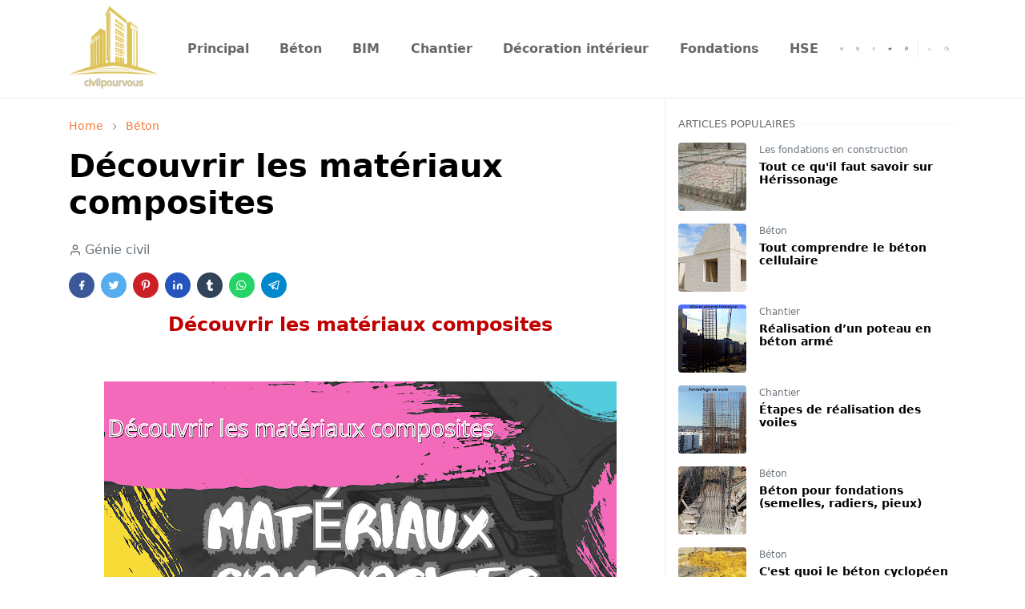

--- FILE ---
content_type: text/html; charset=UTF-8
request_url: https://www.civilpourvous.com/2024/03/decouvrir-les-materiaux-composites.html
body_size: 24942
content:
<!DOCTYPE html>
<html dir='ltr' lang='fr'>
<head>
<head>
<!-- كود AdSense -->
<script async='async' crossorigin='anonymous' src='https://pagead2.googlesyndication.com/pagead/js/adsbygoogle.js?client=ca-pub-4249454605378506'></script>
</head>
<script>/*<![CDATA[*/function rmurl(e,t){var r=new RegExp(/\?m=0|&m=0|\?m=1|&m=1/g);return r.test(e)&&(e=e.replace(r,""),t&&window.history.replaceState({},document.title,e)),e}const currentUrl=rmurl(location.toString(),!0);null!==localStorage&&"dark"==localStorage.getItem("theme")&&(document.querySelector("html").className="dark-mode");/*]]>*/</script>
<meta content='text/html; charset=UTF-8' http-equiv='Content-Type'/>
<meta content='width=device-width,initial-scale=1' name='viewport'/>
<!-- Primary Meta Tags -->
<link href='https://www.civilpourvous.com/2024/03/decouvrir-les-materiaux-composites.html' rel='canonical'/>
<meta content='https://www.civilpourvous.com/2024/03/decouvrir-les-materiaux-composites.html' property='og:url'/>
<meta content='Génie civil pour vous Team' name='author'/>
<meta content='Génie civil pour vous' name='application-name'/>
<meta content='general' name='rating'/>
<!-- Favicon -->
<link href='https://www.civilpourvous.com/favicon.ico' rel='icon' type='image/x-icon'/>
<!-- Theme Color -->
<meta content='#ffffff' name='theme-color'/>
<meta content='#ffffff' name='msapplication-TileColor'/>
<meta content='#ffffff' name='msapplication-navbutton-color'/>
<meta content='#ffffff' name='apple-mobile-web-app-status-bar-style'/>
<meta content='yes' name='apple-mobile-web-app-capable'/>
<!-- Title -->
<title>Découvrir les matériaux composites - Génie civil pour vous</title>
<meta content='Découvrir les matériaux composites - Génie civil pour vous' name='title'/>
<meta content='Découvrir les matériaux composites - Génie civil pour vous' property='og:title'/>
<meta content='Découvrir les matériaux composites - Génie civil pour vous' name='twitter:title'/>
<!-- Image -->
<meta content='https://blogger.googleusercontent.com/img/b/R29vZ2xl/AVvXsEi2spnDbXk5ysUeP2AfFXtdoIM_oVzWjVDtX6U8_C1biqHhLx_D7w1Ua5REOvED1w1M_1StSZJh_QWJAo-MaA7wunhZ4RxR58tZn5Z95gFaDGJrTR7WKBm3jEevOdxxaPaQy-qnQgRJzNZbKBw82zBPQ7CCmcur5Fuk_GtuvzKMAo7QtAGIHWtewn7jI1SZ/w640-h360/Mat%C3%A9riaux%20composites.png' property='og:image'/>
<meta content='https://blogger.googleusercontent.com/img/b/R29vZ2xl/AVvXsEi2spnDbXk5ysUeP2AfFXtdoIM_oVzWjVDtX6U8_C1biqHhLx_D7w1Ua5REOvED1w1M_1StSZJh_QWJAo-MaA7wunhZ4RxR58tZn5Z95gFaDGJrTR7WKBm3jEevOdxxaPaQy-qnQgRJzNZbKBw82zBPQ7CCmcur5Fuk_GtuvzKMAo7QtAGIHWtewn7jI1SZ/w640-h360/Mat%C3%A9riaux%20composites.png' name='twitter:image'/>
<!-- Description -->
<meta content='Les matériaux composites sont des matériaux fabriqués à partir de deux ou plusieurs composants distincts ayant des propriétés physiques ou chimiques d' name='description'/>
<meta content='Les matériaux composites sont des matériaux fabriqués à partir de deux ou plusieurs composants distincts ayant des propriétés physiques ou chimiques d' property='og:description'/>
<meta content='Les matériaux composites sont des matériaux fabriqués à partir de deux ou plusieurs composants distincts ayant des propriétés physiques ou chimiques d' name='twitter:description'/>
<!-- Open Graph / Facebook -->
<meta content='' property='fb:app_id'/>
<meta content='' property='article:author'/>
<meta content='website' property='og:type'/>
<meta content='fr' property='og:locale'/>
<meta content='Génie civil pour vous' property='og:site_name'/>
<meta content='https://www.civilpourvous.com/2024/03/decouvrir-les-materiaux-composites.html' property='og:url'/>
<meta content='Découvrir les matériaux composites' property='og:image:alt'/>
<!-- Twitter -->
<meta content='' name='twitter:site'/>
<meta content='' name='twitter:creator'/>
<meta content='summary_large_image' name='twitter:card'/>
<meta content='https://www.civilpourvous.com/2024/03/decouvrir-les-materiaux-composites.html' name='twitter:url'/>
<meta content='Découvrir les matériaux composites' name='twitter:image:alt'/>
<!-- Feed -->
<link rel="alternate" type="application/atom+xml" title="Génie civil pour vous - Atom" href="https://www.civilpourvous.com/feeds/posts/default" />
<link rel="alternate" type="application/rss+xml" title="Génie civil pour vous - RSS" href="https://www.civilpourvous.com/feeds/posts/default?alt=rss" />
<link rel="service.post" type="application/atom+xml" title="Génie civil pour vous - Atom" href="https://www.blogger.com/feeds/2909774076440226867/posts/default" />

<link rel="alternate" type="application/atom+xml" title="Génie civil pour vous - Atom" href="https://www.civilpourvous.com/feeds/4437998171512598787/comments/default" />
<link href='https://cdn.jsdelivr.net/npm/bootstrap@5.1.3/dist/css/bootstrap.min.css' media='print' onload='if(media!="all")media="all"' rel='stylesheet'/><noscript><link href='https://cdn.jsdelivr.net/npm/bootstrap@5.1.3/dist/css/bootstrap.min.css' rel='stylesheet'/></noscript>
<style id='page-skin-1' type='text/css'><!--
/*
-----------------------------------------------
JetTheme Blogger Template
Name		: JetTheme Core
Version		: 2.9
Designer	: jettheme
URL			: www.jettheme.com
-----------------------------------------------
*/
:root{--bs-font-sans-serif:system-ui,-apple-system,Segoe UI,Helvetica Neue,Arial,Noto Sans,Liberation Sans,sans-serif,Apple Color Emoji,Segoe UI Emoji,Segoe UI Symbol,Noto Color Emoji;--bs-body-bg:#ffffff;--bs-body-color:#686868;--jt-primary:#f67938;--jt-heading-color:#000000;--jt-heading-link:#000000;--jt-heading-hover:#f67938;--jt-link-color:#f67938;--jt-link-hover:#f46013;--jt-blockquote:#f67938;--jt-btn-primary:#f67938;--jt-btn-primary-hover:#f46013;--jt-btn-light-hover:#000000;--jt-border-light:#efefef;--jt-bg-light:#f3f7f9;--jt-archive-bg:#fff;--jt-nav-color:#686868;--jt-nav-hover:#f67938;--jt-nav-selected:#f67938;--jt-dropdown-bg:#ffffff;--jt-dropdown-color:#686868;--jt-dropdown-hover:#f67938;--jt-dropdown-selected:#f67938;--jt-header-bg:#ffffff;--jt-header-color:#686868;--jt-header-border:#efefef;--jt-footer-bg:#212529;--jt-footer-color:#9fa6ad;--jt-footer-link:#9fa6ad;--jt-footer-border:#323539;--jt-socket-bg:#09080c;--jt-socket-color:#9fa6ad}.dark-mode{--bs-body-bg:hsl(210,11%,15%);--bs-body-color:hsl(210,11%,80%);--jt-heading-color:hsl(210,11%,80%);--jt-heading-link:hsl(210,11%,80%);--jt-btn-light-hover:hsl(210,11%,85%);--jt-border-light:hsl(210,11%,20%);--jt-bg-light:hsl(210,11%,20%);--jt-archive-bg:hsl(210,11%,17%);--jt-nav-color:hsl(210,11%,70%);--jt-dropdown-bg:hsl(210,11%,18%);--jt-dropdown-color:hsl(210,11%,70%);--jt-header-bg:hsl(210,11%,15%);--jt-header-color:hsl(210,11%,80%);--jt-header-border:hsl(210,11%,20%);--jt-footer-bg:hsl(210,11%,15%);--jt-footer-color:hsl(210,11%,80%);--jt-footer-border:hsl(210,11%,20%);--jt-socket-bg:hsl(210,11%,17%);--jt-socket-color:hsl(210,11%,80%)}body{font:normal normal 16px system-ui,-apple-system,Segoe UI,Helvetica Neue,Arial,Noto Sans,Liberation Sans,sans-serif,Apple Color Emoji,Segoe UI Emoji,Segoe UI Symbol,Noto Color Emoji;color:var(--bs-body-color);background-color:var(--bs-body-bg);line-height:1.5;-webkit-font-smoothing:antialiased;-moz-osx-font-smoothing:grayscale;text-rendering:optimizeLegibility}.d-block{display:none}.h1,.h2,.h3,.h4,.h5,.h6,h1,h2,h3,h4,h5,h6{font:normal bold 40px var(--bs-font-sans-serif)}a{transition-property:background-color,border-color,color,fill,stroke;transition-timing-function:cubic-bezier(.4,0,.2,1);transition-duration:.3s;text-decoration:none;color:var(--jt-link-color)}a:hover{color:var(--jt-link-hover)}.fs-7{font-size:.875rem}.fs-8{font-size:.75rem}.fs-9{font-size:.7rem}.btn{box-shadow:none!important}.btn-sm{min-width:32px;min-height:32px}img,svg,iframe{max-width:100%}img{height:auto;object-fit:cover}label{cursor:pointer}.visually-hidden{position:unset!important}.form-control:focus{box-shadow:none;border-color:var(--jt-primary)}.form-control::placeholder{opacity:.5}.dropdown-toggle::after{border-width:.25em .25em 0}.dropdown-menu{margin:0;padding:0}.px-3{padding-right:1rem;padding-left:1rem}.ratio:before{content:none}.ratio-1x1{padding-bottom:100%}.ratio-4x3{padding-bottom:75%}.ratio-16x9{padding-bottom:56.25%}.ratio-21x9{padding-bottom:43%}.object-cover{object-fit:cover}.jt-text-primary,.hover-text-primary:hover,input:checked~.check-text-primary{color:var(--jt-primary)!important}.jt-btn-primary,.jt-btn-outline-primary:hover{color:#fff;background-color:var(--jt-btn-primary);border-color:var(--jt-btn-primary)}.jt-btn-light{color:var(--bs-body-color);background-color:var(--jt-bg-light);border-color:var(--jt-bg-light)}.jt-btn-light:hover{color:var(--jt-btn-light-hover)}.jt-btn-primary:hover,.hover-btn-primary:hover,input:checked+.jt-btn-outline-primary{color:#fff!important;background-color:var(--jt-btn-primary-hover)!important;border-color:var(--jt-btn-primary-hover)!important}.jt-btn-outline-primary{color:var(--jt-btn-primary);border-color:var(--jt-btn-primary)}.jt-bg-primary{background-color:var(--jt-primary)}.jt-bg-light{background-color:var(--jt-bg-light)}.bg-archive{background-color:var(--jt-archive-bg)}.jt-border-light{border-color:var(--jt-border-light)!important}input:checked~.d-block-check{display:block!important}input:checked~.d-none-check{display:none!important}.dropdown-menu,.accordion-item,.accordion-header{background-color:var(--bs-body-bg);color:var(--bs-body-color);border-color:var(--jt-border-light)}.lazyload{transition-property:opacity;transition-timing-function:cubic-bezier(.4,0,.2,1);transition-duration:.3s;opacity:0}.lazyload.loaded{opacity:1}pre{background-color:var(--jt-bg-light);margin-bottom:1rem;padding:1rem;font-size:.75rem}blockquote{border-left:5px solid var(--jt-blockquote);color:inherit;font-size:1.125rem;margin-bottom:1.5rem;margin-top:1.5rem;padding-left:1rem}.header-animate.header-hidden{transform:translateY(-100%);box-shadow:none!important}#header{background-color:var(--jt-header-bg);color:var(--jt-header-color);transition-property:transform;transition-timing-function:cubic-bezier(.4,0,.2,1);transition-duration:.3s;min-height:50px;border-bottom:1px solid var(--jt-header-border)}.header-social{border-right:1px solid var(--jt-header-border)}.jt-icon{display:inline-block;height:1em;vertical-align:-.15em;width:1em;fill:none;stroke:currentColor;stroke-linecap:round;stroke-linejoin:round;stroke-width:2}.jt-icon-center{font-family:sans-serif}.icon-dark,.dark-mode .icon-light{display:none}.dark-mode .icon-dark{display:block}#dark-toggler,#search-toggler,#navbar-toggler{line-height:1}#dark-toggler{font-size:17px}#footer{background-color:var(--jt-footer-bg);color:var(--jt-footer-color);border-top:1px solid var(--jt-footer-border)}#socket{background-color:var(--jt-socket-bg);color:var(--jt-socket-color)}#navbar{z-index:9999}#navbar .menu-item{position:relative}#navbar .nav-link{min-height:40px}#navbar .dropdown-toggle{cursor:pointer;align-items:center;display:flex}#navbar.d-block,#navbar .dropdown-menu,#navbar .nav-link,#navbar .dropdown-toggle{-webkit-transition:.3s;-ms-transition:.3s;-o-transition:.3s;transition:.3s}#navbar .navbar-nav>.menu-item>.nav-link{font:normal bold 16px var(--bs-font-sans-serif);line-height:1.5;color:var(--jt-nav-color)}#navbar .navbar-nav>.menu-item:hover>.nav-link,#navbar .navbar-nav>.menu-item:hover>.dropdown-toggle{color:var(--jt-nav-hover)}#navbar .navbar-nav>.menu-item>.nav-link.active,#navbar .navbar-nav>.menu-item>.active~.dropdown-toggle{color:var(--jt-nav-selected)}.logo-wrap{width:200px}#search-header .dropdown-menu{background-color:var(--jt-dropdown-bg);color:var(--jt-dropdown-color);border-color:var(--jt-header-border);min-width:300px;right:0;top:100%}.blog-admin{display:none}#pagination li+li{margin-left:5px}.no-items{display:none}.feature-image,.separator,.tr-caption-container{margin-bottom:1rem}.tr-caption-container{width:100%}.separator a,.tr-caption-container a{margin:0!important;padding:0!important}.tr-caption{font-size:12px;font-style:italic}.widget:last-child{margin-bottom:0!important}#post-body .widget{margin-top:1.5rem}.item-title{color:var(--jt-heading-link)}.item-title:hover{color:var(--jt-heading-hover)}#comment-editor{width:100%}#primary .widget-title{font-weight:300;text-transform:uppercase}#footer .widget-title{text-transform:uppercase}#footer .widget-title,#sidebar .widget-title{font-size:13px!important}#footer .widget-title:after{content:"";display:block;width:50px;border-bottom:2px solid var(--jt-primary);margin-top:10px}#primary .widget-title>span{background-color:var(--bs-body-bg);padding-right:5px;position:relative}#main .widget-title:before,#sidebar .widget-title:before{background-color:var(--jt-bg-light);content:"";height:1px;display:block;position:absolute;top:50%;transform:translateY(-50%);width:100%}#main .widget-title:before{border-right:30px solid var(--jt-primary);height:5px}.send-success:not(.loading) .contact-form-msg,.send-error:not(.loading) .contact-form-msg{display:block!important}.send-success .contact-form-msg{border-color:rgba(25,135,84,.3)!important}.send-error .contact-form-msg{border-color:rgba(255,193,7,.3)!important}.send-success .contact-form-msg:before{content:attr(data-success)}.send-error .contact-form-msg:before{content:attr(data-error)}hr.example-ads:before{content:"Advertisement here"}hr.example-ads{background-color:var(--jt-bg-light);border-radius:.25rem;font-size:.875rem;height:auto;margin:0;opacity:1;padding:1.5rem 0;text-align:center}body>.google-auto-placed{margin:0 auto 1.5rem;max-width:1108px}.google-auto-placed>ins{margin:0!important}.h1,h1{font-size:calc(1.375rem + 1.5vw)}.h2,h2{font-size:calc(1.325rem + .9vw)}.h3,h3{font-size:calc(1.3rem + .6vw)}.h4,h4{font-size:calc(1.275rem + .3vw)}.h5,h5{font-size:18px}.h6,h6{font-size:16px}.entry-title{color:var(--jt-heading-color)}.entry-text h1,.entry-text h2,.entry-text h3,.entry-text h4,.entry-text h5,.entry-text h6{color:var(--jt-heading-color);padding-top:1em;margin-bottom:1rem}.entry-text li{margin-bottom:.5rem}@media (min-width:576px){.ratio-sm-4x3{padding-bottom:75%}.ratio-sm-16x9{padding-bottom:56.25%}.border-sm-end{border-right-width:1px!important;border-right-style:solid}#post-pager .next-page{border-left:1px solid}}@media (min-width:768px){.position-md-relative{position:relative}.border-md-end{border-right-width:1px!important;border-right-style:solid}}@media (min-width:992px){.d-lg-flex{display:flex}.col-lg-4{flex:0 0 auto;width:33.33333333%}.col-lg-8{flex:0 0 auto;width:66.66666667%}.border-lg-end{border-right-width:1px!important;border-right-style:solid}#navbar .navbar-nav>.menu-item{display:flex}#navbar .dropdown-menu{background-color:var(--jt-dropdown-bg);border-color:var(--jt-header-border);margin-top:-10px;display:block;opacity:0;visibility:hidden;pointer-events:none;box-shadow:5px 10px 10px -5px rgba(0,0,0,.14);top:100%;min-width:150px}#navbar .dropdown-menu .nav-link{padding-right:20px;font-size:15px;color:var(--jt-dropdown-color)}#navbar .dropdown-menu .dropdown-toggle{position:absolute;right:10px;top:20px}#navbar .dropdown-menu .dropdown-menu{left:100%;top:-1px}#navbar .dropdown-menu .menu-item:hover>.nav-link,#navbar .dropdown-menu .menu-item:hover>.dropdown-toggle{color:var(--jt-dropdown-hover)}#navbar .dropdown-menu .menu-item>.nav-link.active,#navbar .dropdown-menu .menu-item>.active~.dropdown-toggle{color:var(--jt-dropdown-selected)}#navbar .menu-item:hover>.dropdown-menu{opacity:1;visibility:visible;pointer-events:unset;margin:0}#navbar .navbar-nav>.menu-item>.nav-link{padding:1.5rem 1.2rem;white-space:nowrap}#navbar .navbar-nav>.menu-item>.dropdown-toggle{bottom:0;pointer-events:none;position:absolute;right:5px;top:3px}#sidebar{border-left:1px solid var(--jt-border-light)}#footer-widget .widget{margin-bottom:0!important}}@media (min-width:1200px){.container{max-width:1140px}.h1,h1{font-size:40px}.h2,h2{font-size:26px}.h3,h3{font-size:22px}.h4,h4{font-size:20px}}@media (min-width:1400px){.container{max-width:1320px}}@media (max-width:991.98px){input:checked~.dropdown-menu{display:block}input:checked+.dropdown-toggle{color:var(--jt-dropdown-selected)}.logo-wrap{width:150px}#search-header .dropdown-menu{width:100%}#navbar{background-color:var(--jt-header-bg);padding-top:70px;padding-bottom:30px;position:fixed;left:0;right:0;top:0;bottom:0;width:auto}#navbar.d-block{opacity:0;transform:translateX(-20%)}#navbar.show{transform:translateX(0);opacity:1}#navbar .navbar-nav{max-height:100%;overflow-y:auto}#navbar-toggle:checked~#header-main #navbar{display:block}#navbar .nav-link{border-bottom:1px solid var(--jt-header-border);font-size:16px!important;color:var(--jt-dropdown-color)}#navbar .menu-item:hover>.nav-link{color:var(--jt-dropdown-hover)}#navbar .active>.nav-link{color:var(--jt-dropdown-selected)}#navbar .dropdown-toggle{border-left:1px solid var(--jt-header-border);height:2.5rem;padding:0 1rem;position:absolute;right:0;top:0}#navbar .dropdown-menu{background-color:var(--jt-dropdown-bg);border:none;padding-left:10px}#sidebar{border-top:1px solid var(--jt-border-light)}}@media (max-width:575.98px){.feature-posts .item-thumbnail{margin-bottom:-150px}.feature-posts .item-thumbnail a{border-radius:0!important;box-shadow:none!important;padding-bottom:75%}.feature-posts .item-content{background-color:var(--bs-body-bg);border:5px solid;border-radius:.25rem}#post-pager .prev-page+.next-page{border-top:1px solid}.full-width,.px-3 .google-auto-placed{margin-left:-1rem;margin-right:-1rem;width:auto!important}#footer-widget .widget{padding-left:3rem;padding-right:3rem}}
/*Your custom CSS is here*/

--></style>
<!-- Your Style and Script before </head> is here -->
</head><body class="d-block is-single"><textarea disabled readonly id="element-h" style="display:none"><style>/*<link href='https://www.blogger.com/dyn-css/authorization.css?targetBlogID=2909774076440226867&amp;zx=3bdb8f4b-8953-423e-92f6-8517e961711e' media='none' onload='if(media!=&#39;all&#39;)media=&#39;all&#39;' rel='stylesheet'/><noscript><link href='https://www.blogger.com/dyn-css/authorization.css?targetBlogID=2909774076440226867&amp;zx=3bdb8f4b-8953-423e-92f6-8517e961711e' rel='stylesheet'/></noscript>
<meta name='google-adsense-platform-account' content='ca-host-pub-1556223355139109'/>
<meta name='google-adsense-platform-domain' content='blogspot.com'/>

<script async src="https://pagead2.googlesyndication.com/pagead/js/adsbygoogle.js?client=ca-pub-4249454605378506&host=ca-host-pub-1556223355139109" crossorigin="anonymous"></script>

<!-- data-ad-client=ca-pub-4249454605378506 -->

</head><body>*/</style></textarea>
<header class='header-animate sticky-top navbar py-0 navbar-expand-lg' content='itemid' id='header' itemid='#header' itemscope='itemscope' itemtype='https://schema.org/WPHeader'>
<input class='d-none' id='navbar-toggle' type='checkbox'/>
<div class='container position-relative px-3 flex-nowrap section' id='header-main'><div class='widget HTML logo-wrap position-relative' data-version='2' id='HTML10'>
<a class='d-block navbar-brand' href='https://www.civilpourvous.com/'>
<img alt='Génie civil pour vous' height='55' loading='lazy' src='https://blogger.googleusercontent.com/img/a/AVvXsEg_bknqWnmuQf6Rg4yrZ4zvlJZj6ZkvyRbNUnU_INbpCnVeT3inTgmiNyMndm41NDbQE6Iu5sT0wnDjH6GeESuR0ig2Aj14gv1xf0NfOCOXNECd_PQv_fzIYJhQzt9LUvAMzd82__drlDLPtjeiypt3XFYS1m9Ag8tYXS0qeyqUJOkCcIgih1IizMqVRjsY=s500' width='175'/>
</a>
</div><div class='widget LinkList d-flex align-self-stretch align-items-center order-lg-1 ms-auto' data-version='2' id='LinkList10'>
<div class='header-social d-flex pe-1'><a aria-label='youtube' class='px-2 text-reset jt-icon-center i-youtube' href='https://www.youtube.com/channel/UCIC0V4KhGx3gXpWp_WvJrvw' rel='noopener' target='_blank'><svg aria-hidden='true' class='jt-icon'><use xlink:href='#i-youtube'></use></svg></a><a aria-label='instagram' class='px-2 text-reset jt-icon-center i-instagram' href='https://www.instagram.com/geniecivil1727/?hl=ar' rel='noopener' target='_blank'><svg aria-hidden='true' class='jt-icon'><use xlink:href='#i-instagram'></use></svg></a><a aria-label='facebook' class='px-2 text-reset jt-icon-center i-facebook' href='https://web.facebook.com/groups/646073987012333' rel='noopener' target='_blank'><svg aria-hidden='true' class='jt-icon'><use xlink:href='#i-facebook'></use></svg></a><a aria-label='twitter' class='px-2 text-reset jt-icon-center i-twitter' href='https://twitter.com/Civilpourvous' rel='noopener' target='_blank'><svg aria-hidden='true' class='jt-icon'><use xlink:href='#i-twitter'></use></svg></a><a aria-label='pinterest' class='px-2 text-reset jt-icon-center i-pinterest' href='https://www.pinterest.com/omarezzin/' rel='noopener' target='_blank'><svg aria-hidden='true' class='jt-icon'><use xlink:href='#i-pinterest'></use></svg></a></div>
<div class='d-flex align-self-stretch align-items-center ps-1' id='dark-header'>
<label aria-label='Toggle Dark Mode' class='p-2 jt-icon-center' id='dark-toggler'><svg aria-hidden='true' class='jt-icon'><use class='icon-light' xlink:href='#i-moon'></use><use class='icon-dark' xlink:href='#i-sun'></use></svg></label>
</div>
<div class='d-flex align-self-stretch align-items-center position-md-relative' id='search-header'>
<input class='d-none' id='search-toggle' type='checkbox'/>
<label aria-label='Toggle search' class='p-2 check-text-primary hover-text-primary jt-icon-center' for='search-toggle' id='search-toggler'><svg aria-hidden='true' class='fs-5 jt-icon'><use xlink:href='#i-search'></use></svg></label>
<div class='dropdown-menu p-1 shadow-sm d-block-check'>
<form action='https://www.civilpourvous.com/search' class='input-group' method='GET' target='_top'>
<input class='form-control fs-7 border-0 rounded-0 bg-transparent text-reset' id='search-input' name='q' placeholder='Enter your search' required='required' type='text' value=''/>
<input name='max-results' type='hidden' value='10'/>
<button class='btn btn-sm fw-bold py-2 px-4 rounded-pill border-0 jt-btn-primary m-0' type='submit'>Search</button>
</form>
</div>
</div>
<div class='d-flex align-self-stretch align-items-center d-lg-none'>
<label aria-label='Toggle navigation' class='p-1 jt-icon-center hover-text-primary' for='navbar-toggle' id='navbar-toggler'><svg aria-hidden='true' class='fs-3 jt-icon'><use xlink:href='#i-menu'></use></svg></label>
</div>
</div><div class='widget LinkList collapse navbar-collapse' data-version='2' id='navbar'>
<label class='d-flex position-absolute fs-1 d-lg-none mt-4 me-4 top-0 end-0' for='navbar-toggle'><svg aria-hidden='true' class='jt-icon'><use xlink:href='#i-close'></use></svg></label>
<ul class='navbar-nav px-4 p-lg-0 container' itemscope='itemscope' itemtype='http://schema.org/SiteNavigationElement' role='menu'>
<li class="menu-item"><a class='nav-link' href='https://www.civilpourvous.com/' itemprop='url' role='menuitem'>
<span itemprop='name'>Principal</span></a>
</li><li class="menu-item"><a class='nav-link' href='https://www.civilpourvous.com/search/label/B%C3%A9ton?max-results=10' itemprop='url' role='menuitem'>
<span itemprop='name'>Béton</span></a>
</li><li class="menu-item"><a class='nav-link' href='https://www.civilpourvous.com/search/label/Formation%20du%20BIM?max-results=10' itemprop='url' role='menuitem'>
<span itemprop='name'>BIM</span></a>
</li><li class="menu-item"><a class='nav-link' href='https://www.civilpourvous.com/search/label/Chantier?max-results=10' itemprop='url' role='menuitem'>
<span itemprop='name'>Chantier</span></a>
</li><li class="menu-item"><a class='nav-link' href='https://www.civilpourvous.com/search/label/D%C3%A9coration%20int%C3%A9rieur?max-results=10' itemprop='url' role='menuitem'>
<span itemprop='name'>Décoration intérieur</span></a>
</li><li class="menu-item"><a class='nav-link' href='https://www.civilpourvous.com/search/label/Les%20fondations%20en%20construction?max-results=10' itemprop='url' role='menuitem'>
<span itemprop='name'>Fondations</span></a>
</li><li class="menu-item"><a class='nav-link' href='https://www.civilpourvous.com/search/label/HSE?max-results=10' itemprop='url' role='menuitem'>
<span itemprop='name'>HSE</span></a></li></ul>
</div></div>
</header>
<!--Main Content-->
<div id='primary'>
<div class='container px-0'>
<div class='d-lg-flex' id='main-content'>
<div class='col-lg-8 px-3' id='main'>
<div class='pt-4 no-items section' id='before-post'>
</div>
<div class='pt-4 pb-5 section' id='blog-post'><div class='widget Blog' data-version='2' id='Blog1'>
<div itemscope='itemscope' itemtype='https://schema.org/BreadcrumbList' style='--bs-breadcrumb-divider: url("data:image/svg+xml,%3Csvg xmlns=&#39;http://www.w3.org/2000/svg&#39; height=&#39;8&#39; width=&#39;8&#39; fill=&#39;none&#39; viewbox=&#39;0 0 24 24&#39; stroke=&#39;%23686868&#39;%3E%3Cpath stroke-linecap=&#39;round&#39; stroke-linejoin=&#39;round&#39; stroke-width=&#39;1&#39; d=&#39;M 0.5,0.5 4,4 0.5,7.5&#39;/%3E%3C/svg%3E");'>
<ol class='breadcrumb d-block text-nowrap fs-7 overflow-hidden text-truncate'>
<li class='breadcrumb-item d-inline-block' itemprop='itemListElement' itemscope='itemscope' itemtype='https://schema.org/ListItem'>
<a href='https://www.civilpourvous.com/' itemprop='item' rel='tag' title='Home'><span itemprop='name'>Home</span></a>
<meta content='1' itemprop='position'/>
</li>
<li class='breadcrumb-item d-inline-block' itemprop='itemListElement' itemscope='itemscope' itemtype='https://schema.org/ListItem'>
<a href='https://www.civilpourvous.com/search/label/B%C3%A9ton?max-results=10' itemprop='item' rel='tag' title='Béton'><span itemprop='name'>Béton</span></a>
<meta content='2' itemprop='position'/>
</li>
</ol>
</div>
<article class='mb-5' id='single-content'>
<script type='application/ld+json'>
{
  "@context": "http://schema.org/",
  "@type": "NewsArticle",
  "mainEntityOfPage": {
    "@type": "WebPage",
    "@id": "https://www.civilpourvous.com/2024/03/decouvrir-les-materiaux-composites.html"
  },
  "author": {
    "@type": "Person",
    "name": "Génie civil",
    "url": "https://www.blogger.com/profile/01848296131508154161"
  },
  "publisher": {
    "@type": "Organization",
    "name": "Génie civil pour vous"
  },
  "headline": "Découvrir les matériaux composites",
  "description": "Les matériaux composites sont des matériaux fabriqués à partir de deux ou plusieurs composants distincts ayant des propriétés physiques ou chimiques d",
  "image": "https://blogger.googleusercontent.com/img/b/R29vZ2xl/AVvXsEi2spnDbXk5ysUeP2AfFXtdoIM_oVzWjVDtX6U8_C1biqHhLx_D7w1Ua5REOvED1w1M_1StSZJh_QWJAo-MaA7wunhZ4RxR58tZn5Z95gFaDGJrTR7WKBm3jEevOdxxaPaQy-qnQgRJzNZbKBw82zBPQ7CCmcur5Fuk_GtuvzKMAo7QtAGIHWtewn7jI1SZ/w640-h360/Mat%C3%A9riaux%20composites.png",
  "datePublished": "2024-03-18T07:12:00Z",
  "dateModified": "2024-03-18T18:08:39Z"
}
</script>
<header class='entry-header mb-3'>
<h1 class='entry-title mb-4'>Découvrir les matériaux composites</h1>
<div class='entry-meta mb-3 text-secondary d-flex flex-wrap fw-light'>
<div class='me-3'><svg aria-hidden='true' class='me-1 jt-icon'><use xlink:href='#i-user'></use></svg>Génie civil</div>
</div>
</header>
<div class='social-share mb-3'>
<div class='d-flex fs-5'>
<a class='me-2 mb-2 btn btn-sm jt-icon-center text-white rounded-pill' href='https://www.facebook.com/sharer.php?u=https://www.civilpourvous.com/2024/03/decouvrir-les-materiaux-composites.html' rel='nofollow noopener noreferrer' style='background-color:#3b5998' target='_blank' title='Facebook Share'><svg aria-hidden='true' class='jt-icon'><use xlink:href='#i-facebook'></use></svg></a>
<a class='me-2 mb-2 btn btn-sm jt-icon-center text-white rounded-pill' href='https://twitter.com/intent/tweet?url=https://www.civilpourvous.com/2024/03/decouvrir-les-materiaux-composites.html' rel='nofollow noopener noreferrer' style='background-color:#55acee' target='_blank' title='Tweet This'><svg aria-hidden='true' class='jt-icon'><use xlink:href='#i-twitter'></use></svg></a>
<a class='me-2 mb-2 btn btn-sm jt-icon-center text-white rounded-pill' href='https://pinterest.com/pin/create/button/?url=https://www.civilpourvous.com/2024/03/decouvrir-les-materiaux-composites.html&media=https://blogger.googleusercontent.com/img/b/R29vZ2xl/AVvXsEi2spnDbXk5ysUeP2AfFXtdoIM_oVzWjVDtX6U8_C1biqHhLx_D7w1Ua5REOvED1w1M_1StSZJh_QWJAo-MaA7wunhZ4RxR58tZn5Z95gFaDGJrTR7WKBm3jEevOdxxaPaQy-qnQgRJzNZbKBw82zBPQ7CCmcur5Fuk_GtuvzKMAo7QtAGIHWtewn7jI1SZ/w640-h360/Mat%C3%A9riaux%20composites.png' rel='nofollow noopener noreferrer' style='background-color:#cb2027' target='_blank' title='Pin It'><svg aria-hidden='true' class='jt-icon'><use xlink:href='#i-pinterest'></use></svg></a>
<a class='me-2 mb-2 btn btn-sm jt-icon-center text-white rounded-pill' href='https://www.linkedin.com/sharing/share-offsite/?url=https://www.civilpourvous.com/2024/03/decouvrir-les-materiaux-composites.html' rel='nofollow noopener noreferrer' style='background-color:#2554bf' target='_blank' title='Linkedin Share'><svg aria-hidden='true' class='jt-icon'><use xlink:href='#i-linkedin'></use></svg></a>
<a class='me-2 mb-2 btn btn-sm jt-icon-center text-white rounded-pill' href='https://www.tumblr.com/share/link?url=https://www.civilpourvous.com/2024/03/decouvrir-les-materiaux-composites.html' rel='nofollow noopener noreferrer' style='background-color:#314358' target='_blank' title='Tumblr Share'><svg aria-hidden='true' class='jt-icon'><use xlink:href='#i-tumblr'></use></svg></a>
<a class='me-2 mb-2 btn btn-sm jt-icon-center text-white rounded-pill' href='https://wa.me/?text=https://www.civilpourvous.com/2024/03/decouvrir-les-materiaux-composites.html' rel='nofollow noopener noreferrer' style='background-color:#25d366' target='_blank' title='Share to whatsapp'><svg aria-hidden='true' class='jt-icon'><use xlink:href='#i-whatsapp'></use></svg></a>
<a class='me-2 mb-2 btn btn-sm jt-icon-center text-white rounded-pill' href='https://t.me/share/url?url=https://www.civilpourvous.com/2024/03/decouvrir-les-materiaux-composites.html' rel='nofollow noopener noreferrer' style='background-color:#0088cc' target='_blank' title='Share to telegram'><svg aria-hidden='true' class='jt-icon'><use xlink:href='#i-telegram'></use></svg></a>
</div>
</div>
<div class='entry-text text-break mb-5' id='post-body'>
<p align="center" class="MsoNormal" style="text-align: center;"><b><span style="color: #c00000; line-height: 107%;"><span style="font-size: x-large;">Découvrir les matériaux
composites<o:p></o:p></span></span></b></p>

<p class="MsoNormal" style="text-align: center;"><o:p>&nbsp;</o:p></p><div class="separator" style="clear: both; text-align: center;"><a href="https://blogger.googleusercontent.com/img/b/R29vZ2xl/AVvXsEi2spnDbXk5ysUeP2AfFXtdoIM_oVzWjVDtX6U8_C1biqHhLx_D7w1Ua5REOvED1w1M_1StSZJh_QWJAo-MaA7wunhZ4RxR58tZn5Z95gFaDGJrTR7WKBm3jEevOdxxaPaQy-qnQgRJzNZbKBw82zBPQ7CCmcur5Fuk_GtuvzKMAo7QtAGIHWtewn7jI1SZ/s1280/Mat%C3%A9riaux%20composites.png" style="margin-left: 1em; margin-right: 1em;"><img alt="Matériaux composites" border="0" data-original-height="720" data-original-width="1280" height="360" loading="lazy" src="https://blogger.googleusercontent.com/img/b/R29vZ2xl/AVvXsEi2spnDbXk5ysUeP2AfFXtdoIM_oVzWjVDtX6U8_C1biqHhLx_D7w1Ua5REOvED1w1M_1StSZJh_QWJAo-MaA7wunhZ4RxR58tZn5Z95gFaDGJrTR7WKBm3jEevOdxxaPaQy-qnQgRJzNZbKBw82zBPQ7CCmcur5Fuk_GtuvzKMAo7QtAGIHWtewn7jI1SZ/w640-h360/Mat%C3%A9riaux%20composites.png" title="Matériaux composites" width="640" /></a></div><br /><p></p>

<p class="MsoNormal"><o:p></o:p></p><p style="text-align: left;"><span style="font-size: medium;"><b style="text-align: right;">Les matériaux composites</b><span style="text-align: right;"> sont des matériaux fabriqués
à partir de deux ou plusieurs composants distincts ayant des </span><b style="text-align: right;">propriétés
physiques</b><span style="text-align: right;"> ou </span><b style="text-align: right;">chimiques</b><span style="text-align: right;"> différentes, combinés pour former une
structure homogène. Ils sont largement utilisés dans </span><b style="text-align: right;">le secteur de la
construction</b><span style="text-align: right;"> en raison de leur légèreté, de leur résistance et de leur
durabilité. Ces matériaux offrent une grande flexibilité de </span><b style="text-align: right;">conception</b><span style="text-align: right;">
et peuvent être utilisés pour une variété d'applications, des </span><b style="text-align: right;">éléments de
structure</b><span style="text-align: right;"> aux </span><b style="text-align: right;">revêtements de surface</b><span style="text-align: right;">. Leur utilisation permet de
créer </span><b style="text-align: right;">des bâtiments</b><span style="text-align: right;"> plus légers, plus résistants et plus durables, tout
en offrant des avantages esthétiques et fonctionnels.</span></span></p><p style="text-align: left;"><span style="font-size: medium;"><span style="text-align: right;"><br /></span></span></p><p align="center" class="MsoNormal" style="text-align: center;"><b><span style="color: #1f4e79; line-height: 107%;"><span style="font-size: large;">Exemples des matériaux composites<o:p></o:p></span></span></b></p><p class="MsoNormal" style="text-align: center;"><o:p>&nbsp;</o:p></p><div class="separator" style="clear: both; text-align: center;"><a href="https://blogger.googleusercontent.com/img/b/R29vZ2xl/AVvXsEjpNT8KBiGD_0ABOg2TuMoGgUo1QwuF7vUoCmndF5OiyEFlPqpah_FAgkjgYOv6HiHKjt1ncB0XIsWpW5nDhvUsxBdc1calKIpE-vNePZpdQCzLt5Rj_wg-mn9XNalX-l3g4EWg70IfeXWeW0CsLGYb-2hDwd6yUP9va6iHWAxge_2DpGVXheQne21P6h3P/s500/Exemples%20des%20mat%C3%A9riaux%20composites.png" style="margin-left: 1em; margin-right: 1em;"><img alt="Exemples des matériaux composites" border="0" data-original-height="500" data-original-width="500" height="400" loading="lazy" src="https://blogger.googleusercontent.com/img/b/R29vZ2xl/AVvXsEjpNT8KBiGD_0ABOg2TuMoGgUo1QwuF7vUoCmndF5OiyEFlPqpah_FAgkjgYOv6HiHKjt1ncB0XIsWpW5nDhvUsxBdc1calKIpE-vNePZpdQCzLt5Rj_wg-mn9XNalX-l3g4EWg70IfeXWeW0CsLGYb-2hDwd6yUP9va6iHWAxge_2DpGVXheQne21P6h3P/w400-h400/Exemples%20des%20mat%C3%A9riaux%20composites.png" title="Exemples des matériaux composites" width="400" /></a></div><br /><p></p><p class="MsoNormal" style="text-align: left;"><span style="font-size: medium;"><b>Les matériaux composites</b> sont de plus en plus
utilisés dans divers domaines de la construction pour leurs propriétés uniques.
Voici quelques exemples :<o:p></o:p></span></p><p class="MsoNormal" style="text-align: left;"><span style="font-size: medium;"><b><span style="color: #7f6000; mso-style-textfill-fill-alpha: 100.0%; mso-style-textfill-fill-color: #7F6000; mso-style-textfill-fill-colortransforms: lumm=50000; mso-style-textfill-fill-themecolor: accent4; mso-themecolor: accent4; mso-themeshade: 128;">Les composites à base de fibres de verre :</span></b><span style="color: #7f6000; mso-style-textfill-fill-alpha: 100.0%; mso-style-textfill-fill-color: #7F6000; mso-style-textfill-fill-colortransforms: lumm=50000; mso-style-textfill-fill-themecolor: accent4; mso-themecolor: accent4; mso-themeshade: 128;"> </span>utilisés
pour renforcer <b>les structures en béton</b>, en raison de leur légèreté et de
leur grande résistance à la traction.<o:p></o:p></span></p><p class="MsoNormal" style="text-align: left;"><span style="font-size: medium;"><b><span style="color: #7f6000; mso-style-textfill-fill-alpha: 100.0%; mso-style-textfill-fill-color: #7F6000; mso-style-textfill-fill-colortransforms: lumm=50000; mso-style-textfill-fill-themecolor: accent4; mso-themecolor: accent4; mso-themeshade: 128;">Les composites à base de fibres de carbone :</span></b> utilisés
dans les applications nécessitant une résistance et une légèreté
exceptionnelles, comme <b>les structures aéronautiques</b> et <b>automobiles</b>.<o:p></o:p></span></p><p class="MsoNormal" style="text-align: left;"><span style="font-size: medium;"><b><span style="color: #7f6000; mso-style-textfill-fill-alpha: 100.0%; mso-style-textfill-fill-color: #7F6000; mso-style-textfill-fill-colortransforms: lumm=50000; mso-style-textfill-fill-themecolor: accent4; mso-themecolor: accent4; mso-themeshade: 128;">Les composites à base de fibres de basalte :</span></b><span style="color: #7f6000; mso-style-textfill-fill-alpha: 100.0%; mso-style-textfill-fill-color: #7F6000; mso-style-textfill-fill-colortransforms: lumm=50000; mso-style-textfill-fill-themecolor: accent4; mso-themecolor: accent4; mso-themeshade: 128;"> </span>offrent une
alternative écologique aux composites traditionnels, avec des propriétés
similaires en termes de résistance et de durabilité.<o:p></o:p></span></p><p class="MsoNormal" style="text-align: left;"><span style="font-size: medium;"><b><span style="color: #7f6000; mso-style-textfill-fill-alpha: 100.0%; mso-style-textfill-fill-color: #7F6000; mso-style-textfill-fill-colortransforms: lumm=50000; mso-style-textfill-fill-themecolor: accent4; mso-themecolor: accent4; mso-themeshade: 128;">Les composites à base de polymères renforcés de fibres (PRF) :</span></b><span style="color: #7f6000; mso-style-textfill-fill-alpha: 100.0%; mso-style-textfill-fill-color: #7F6000; mso-style-textfill-fill-colortransforms: lumm=50000; mso-style-textfill-fill-themecolor: accent4; mso-themecolor: accent4; mso-themeshade: 128;"> </span>utilisés
pour créer des structures légères et résistantes, souvent utilisées dans les
applications <b>marines</b> et de <b>transport</b>.<o:p></o:p></span></p><p class="MsoNormal" style="text-align: left;"><o:p>&nbsp;</o:p></p><p style="text-align: left;"><span style="font-size: medium;"><span style="text-align: right;">















</span></span></p><p class="MsoNormal" style="text-align: left;"><span style="font-size: medium;">Ces exemples illustrent la <b>diversité des matériaux
composites</b> et leur capacité à répondre à une large gamme d'exigences en
matière de construction.<o:p></o:p></span></p><p style="text-align: left;"><span style="font-size: medium;"><span style="text-align: right;"><br /></span></span></p><p style="text-align: left;"><span><span style="text-align: right;"></span></span></p><p align="center" class="MsoNormal" style="text-align: center;"><span><span style="text-align: right;"><b><span style="color: #1f4e79; line-height: 107%;"><span style="font-size: large;">Composition des matériaux composites<o:p></o:p></span></span></b></span></span></p><span><span style="text-align: right;">

<p align="center" class="MsoNormal" style="font-size: large; text-align: center;"><o:p>&nbsp;</o:p></p>

<p class="MsoNormal" style="font-size: large; text-align: left;"><b>Les matériaux composites</b> sont constitués de plusieurs
éléments essentiels qui leur confèrent leurs propriétés uniques. <b>La matrice
polymère</b> agit comme un liant qui maintient les autres composants ensemble,
offrant stabilité et durabilité à la structure. <b>Les renforts</b>, tels que <b>les
fibres de verre</b>, de <b>carbone</b> ou <b>d'aramides</b>, sont intégrés dans
la matrice pour renforcer la résistance et la rigidité du matériau. Enfin, <b>les
additifs</b> et <b>agents de renforcement</b> peuvent être ajoutés pour
améliorer certaines caractéristiques, comme la résistance aux intempéries ou la
<b>conductivité thermique</b>. Cette combinaison de composants permet de créer
des matériaux composites adaptés à une large gamme d'applications dans <b>le
domaine de la construction</b>, offrant à la fois légèreté, résistance et
durabilité.<o:p></o:p></p>

<p class="MsoNormal" style="font-size: large; text-align: left;"><o:p>&nbsp;</o:p></p><p align="center" class="MsoNormal" style="text-align: center;"><b><span style="color: #1f4e79; line-height: 107%;"><span style="font-size: large;">Les avantages des matériaux composites<o:p></o:p></span></span></b></p>

<p class="MsoNormal" style="text-align: center;"><o:p>&nbsp;</o:p></p>

<p class="MsoNormal" style="text-align: left;"><span style="font-size: medium;"><b>Les matériaux composites</b> offrent de nombreux
avantages dans le domaine de la construction, grâce à leur composition unique
et leurs propriétés remarquables. Leur <b>légèreté </b>associée à une
excellente <b>résistance mécanique</b> en fait des matériaux idéaux pour
réduire le <b>poids des structures</b> sans compromettre leur solidité. De
plus, leur <b>durabilité</b> et leur <b>résistance à la corrosion</b> en font
des choix attrayants pour les environnements difficiles. La <b>souplesse de
conception</b> des composites permet de créer des formes complexes et
innovantes, offrant ainsi aux <b>architectes</b> et aux <b>concepteurs</b> une
liberté créative accrue. Enfin, les matériaux composites offrent une bonne <b>isolation
électrique</b> et <b>thermique</b>, ce qui peut être crucial dans de nombreuses
<b>applications de construction</b>.<o:p></o:p></span></p><div style="text-align: left;"><br /></div><div style="text-align: left;"><p align="center" class="MsoNormal" style="text-align: center;"><b><span style="color: #1f4e79; line-height: 107%;"><span style="font-size: large;">Les applications des matériaux composites<o:p></o:p></span></span></b></p>

<p class="MsoNormal" style="text-align: center;"><o:p>&nbsp;</o:p></p>

<p class="MsoNormal"><span style="font-size: medium;">Les matériaux composites trouvent de nombreuses applications
dans le <b>domaine de la construction</b> et <b>des infrastructures</b> en
raison de leurs propriétés uniques. Ils sont largement utilisés dans la
fabrication de composants structuraux tels que <b>les poutres</b>, <b>les
panneaux</b>, <b>les ponts</b> et <b>les éléments de façade</b>. Les composites
offrent une combinaison idéale de légèreté, de résistance mécanique et de
durabilité, ce qui en fait des matériaux de choix pour les structures
nécessitant une grande solidité tout en devant être relativement légères. De
plus, les composites peuvent être formés dans des formes complexes, ce qui
permet de réaliser des <b><span style="background: yellow; mso-highlight: yellow;">conceptions
architecturales innovantes</span></b> et esthétiquement attrayantes. En outre,
les composites sont résistants à la corrosion et aux intempéries, ce qui en
fait des matériaux durables pour les applications extérieures.</span><o:p></o:p></p><p class="MsoNormal" style="text-align: center;"></p><div class="separator" style="clear: both; text-align: center;"><iframe allowfullscreen="" class="BLOG_video_class" height="266" src="https://www.youtube.com/embed/OHVPv-aNG_o" width="320" youtube-src-id="OHVPv-aNG_o"></iframe></div><span style="font-size: medium;"><br /></span><p></p><p align="center" class="MsoNormal" style="text-align: center;"><b><span style="color: #1f4e79; line-height: 107%;"><span style="font-size: large;">Les enjeux et défis des matériaux composites<o:p></o:p></span></span></b></p><p class="MsoNormal" style="text-align: center;"><o:p>&nbsp;</o:p></p><p class="MsoNormal">



</p><p class="MsoNormal"><span style="font-size: medium;"><b>Les matériaux composites</b> présentent des avantages
significatifs, mais leur utilisation soulève également des enjeux et des défis
à considérer. En termes de <b>durabilité environnementale</b>, le <b>recyclage
des composites</b> pose des défis en raison de la difficulté à séparer les <b>différents
matériaux constitutifs</b>, ce qui peut limiter leur acceptation dans certaines
pratiques de <b>construction durables</b>. <b>Les coûts de production des
composites</b> peuvent également être plus élevés que ceux des matériaux
traditionnels, ce qui peut rendre leur utilisation moins attractive dans
certaines applications. De plus, les composites peuvent être soumis à <b>des
limitations techniques</b> et <b>normatives</b>, notamment en ce qui concerne
leur utilisation dans les structures critiques soumises à des normes strictes
en matière de sécurité et de durabilité. Ces défis nécessitent une gestion
attentive pour maximiser les avantages des composites tout en minimisant leurs
inconvénients.</span><o:p></o:p></p><p class="MsoNormal"><span style="font-size: medium;"><br /></span></p><p class="MsoNormal"><span style="font-size: medium;"><br /></span></p><p class="MsoNormal"><span style="font-size: medium;"><b>Les matériaux composites</b> jouent un rôle crucial dans <b>la
construction moderne</b>, offrant des solutions innovantes et durables pour les
défis actuels. Leur légèreté, leur résistance et leur adaptabilité en font des
choix de premier plan pour de nombreuses applications, de l'aéronautique à
l'industrie automobile en passant par le secteur de la construction. Malgré
quelques défis à relever, tels que le recyclage et les coûts de production, les
avantages des matériaux composites en termes de durabilité, de performance et
de conception en font des matériaux incontournables pour l'avenir de la
construction. Il est donc essentiel que l'industrie continue à investir dans la
recherche et le développement de ces matériaux afin de répondre aux besoins
croissants de durabilité et de performance de nos projets modernes.</span><o:p></o:p></p></div></span></span><p></p>
</div>
<div class='entry-tag'>
</div>
</article>
<div class='position-fixed start-0 top-50 blog-admin pid-1607562218'>
<a class='d-block btn btn-sm jt-btn-light rounded-0' href='https://www.blogger.com/blog/posts/2909774076440226867' rel='nofollow noopener noreferrer' target='_blank' title='Dashboard'><svg aria-hidden='true' class='jt-icon'><use xlink:href='#i-menu'></use></svg></a><a class='d-block btn btn-sm jt-btn-light rounded-0' href='https://www.blogger.com/blog/post/edit/2909774076440226867/4437998171512598787' rel='nofollow noopener noreferrer' target='_blank' title='Edit post'><svg aria-hidden='true' class='jt-icon'><use xlink:href='#i-edit'></use></svg></a>
</div>
<div class='d-sm-flex border-top border-bottom jt-border-light mb-5' id='post-pager'>
<a class='d-block prev-page col-sm-6 py-3 pe-sm-3 border-sm-bottom jt-border-light text-reset text-center text-sm-start' href='https://www.civilpourvous.com/2024/03/circulation-sur-les-sites-de.html'>
<span class='d-block pe-2 fs-7 fw-light'><svg aria-hidden='true' class='jt-icon'><use xlink:href='#i-arrow-l'></use></svg>Article suivant</span>
</a>
<a class='d-block next-page col-sm-6 py-3 ps-sm-3 jt-border-light text-center text-sm-end text-reset ms-auto' href='https://www.civilpourvous.com/2024/03/le-risque-dexcavation-sur-chantier.html'>
<span class='d-block ps-2 fs-7 fw-light'>Article précédent <svg aria-hidden='true' class='jt-icon'><use xlink:href='#i-arrow-r'></use></svg></span>
</a>
</div>
<div class='comments threaded mb-5' id='comments'>
<div class='widget-title position-relative mb-3 text-uppercase fw-light'>
<span>No Comment</span>
</div>
<div class='comments-content'>
<ul class='list-unstyled'>
</ul>
</div>
<div id='add-comment'>
<a class='btn btn-sm jt-btn-primary border-2 fw-bold py-2 px-5' href='https://www.blogger.com/comment/frame/2909774076440226867?po=4437998171512598787&hl=fr&saa=85391&origin=https://www.civilpourvous.com&skin=contempo' id='comment-button' rel='nofollow noopener noreferrer' target='_blank'><svg aria-hidden='true' class='me-1 fs-6 jt-icon'><use xlink:href='#i-comment'></use></svg>Ajouter un commentaire</a>
<div class='mt-3 px-2 pt-2 jt-bg-light rounded d-none' id='threaded-comment-form'>
<a class='d-none' href='#' id='comment-editor-src'>comment url</a>
<iframe class='blogger-iframe-colorize blogger-comment-from-post' data-resized='true' height='90' id='comment-editor' name='comment-editor'></iframe>
<textarea disabled='disabled' id='comment-script' readonly='readonly' style='display:none'><script src='https://www.blogger.com/static/v1/jsbin/2830521187-comment_from_post_iframe.js' type='text/javascript'></script></textarea>
</div>
</div>
</div>
<div class='custom-posts visually-hidden related-posts' data-func='related_temp' data-items='10' data-no-item='https://www.civilpourvous.com/2024/03/decouvrir-les-materiaux-composites.html' data-shuffle='4' data-title='Related Post'>Béton</div>
</div></div>
<div class='d-none section' id='ads-post'>
<div class='widget HTML position-relative mb-4' data-version='2' id='HTML14'>
<div class='widget-content text-break'>
</div>
</div>
</div>
</div>
<div class='col-lg-4 px-3 pb-5 separator-main position-relative ms-auto' content='itemid' id='sidebar' itemid='#sidebar' itemscope='itemscope' itemtype='https://schema.org/WPSideBar'>
<div class='pt-4 section' id='sidebar-static'><div class='widget PopularPosts position-relative mb-4' data-version='2' id='PopularPosts10'>
<h2 class='widget-title position-relative fs-6 mb-3'><span>Articles populaires</span></h2>
<div class='widget-content popular-posts'>
<div class='item-post d-flex mb-3'>
<div class='item-thumbnail me-3' style='width:85px'>
<a class='rounded jt-bg-light overflow-hidden d-block ratio ratio-1x1' href='https://www.civilpourvous.com/2025/02/tout-ce-quil-faut-savoir-sur-herissonage.html'>
<img alt=' Tout ce qu&#39;il faut savoir sur Hérissonage' class='lazyload' data-src='https://blogger.googleusercontent.com/img/b/R29vZ2xl/AVvXsEhjrNjiOKws3kdWQKqUDGjA-cbcYGuwCe_S-w5EGz6VE-fZNoVDu3IV7LrLLleFIhC8AX19OWaCgfCxi5-kx3UT-bz2p1y1v_AblfaN6Bz7OpudcDo1lvbz44XwwbTYQxXHmoSKMivL5JprLBw6jrkJ-WmkmQ3yIdlf8odYW0EjU8iWcHQivHTClLDWIbCt/w400-h400/H%C3%A9rissonage.png' loading='lazy' src='[data-uri]'/>
</a>
</div>
<div class='item-content col overflow-hidden'>
<div class='item-tag mb-1 fw-light fs-8 text-secondary text-nowrap text-truncate'>
<a class='text-reset hover-text-primary' href='https://www.civilpourvous.com/search/label/Les%20fondations%20en%20construction?max-results=10' rel='tag'>
Les fondations en construction
</a>
</div>
<h3 class='item-title fs-7 mb-2'><a class='text-reset' href='https://www.civilpourvous.com/2025/02/tout-ce-quil-faut-savoir-sur-herissonage.html'> Tout ce qu'il faut savoir sur Hérissonage</a></h3>
<div class='item-meta text-secondary d-flex flex-wrap fs-8'>
</div>
</div>
</div>
<div class='item-post d-flex mb-3'>
<div class='item-thumbnail me-3' style='width:85px'>
<a class='rounded jt-bg-light overflow-hidden d-block ratio ratio-1x1' href='https://www.civilpourvous.com/2025/04/tout-comprendre-le-beton-cellulaire.html'>
<img alt=' Tout comprendre le béton cellulaire' class='lazyload' data-src='https://blogger.googleusercontent.com/img/b/R29vZ2xl/AVvXsEjm9eCu0FYaoTaoYv1-yOOae9TcERflQBVAoSFWuJ2ihEN0hNYfN57uFqZUnd_VNMY0OUe6vEbfDsloBh_gmYqhhWh7KSrqwE1lUDBanBacUVKVcd6C8DUTuISxYxRpG79xtVKdKMfV3SW9fOxQkwMj4BwoV2P7nrH49ok6lHBgAFWL7nyOGmwVWoBuy1e7/w640-h360/Tout%20comprendre%20le%20b%C3%A9ton%20cellulaire.png' loading='lazy' src='[data-uri]'/>
</a>
</div>
<div class='item-content col overflow-hidden'>
<div class='item-tag mb-1 fw-light fs-8 text-secondary text-nowrap text-truncate'>
<a class='text-reset hover-text-primary' href='https://www.civilpourvous.com/search/label/B%C3%A9ton?max-results=10' rel='tag'>
Béton
</a>
</div>
<h3 class='item-title fs-7 mb-2'><a class='text-reset' href='https://www.civilpourvous.com/2025/04/tout-comprendre-le-beton-cellulaire.html'> Tout comprendre le béton cellulaire</a></h3>
<div class='item-meta text-secondary d-flex flex-wrap fs-8'>
</div>
</div>
</div>
<div class='item-post d-flex mb-3'>
<div class='item-thumbnail me-3' style='width:85px'>
<a class='rounded jt-bg-light overflow-hidden d-block ratio ratio-1x1' href='https://www.civilpourvous.com/2023/02/realisation-dun-poteau-en-beton-arme.html'>
<img alt='Réalisation d’un poteau en béton armé' class='lazyload' data-src='https://blogger.googleusercontent.com/img/b/R29vZ2xl/AVvXsEi3rvykTAEWkkXErMSIwN17lEycsrCOTrelz2Qlhn5QElTJyvJEy4J3RVKtddCA8_kmWkeGfEzvWej_IHyBwtvybPOnUKQn7GfK7rjARg4gQziu_WBOO52QXFVwEK096-StIhXOzWjdk8nHXSfvoK3u2NhtOua6aDzbmLztE6BjsThsLLKSb-hJtASvUQ/w400-h400/Mise%20en%20place%20de%20l%E2%80%99armature.png' loading='lazy' src='[data-uri]'/>
</a>
</div>
<div class='item-content col overflow-hidden'>
<div class='item-tag mb-1 fw-light fs-8 text-secondary text-nowrap text-truncate'>
<a class='text-reset hover-text-primary' href='https://www.civilpourvous.com/search/label/Chantier?max-results=10' rel='tag'>
Chantier
</a>
</div>
<h3 class='item-title fs-7 mb-2'><a class='text-reset' href='https://www.civilpourvous.com/2023/02/realisation-dun-poteau-en-beton-arme.html'>Réalisation d&#8217;un poteau en béton armé</a></h3>
<div class='item-meta text-secondary d-flex flex-wrap fs-8'>
</div>
</div>
</div>
<div class='item-post d-flex mb-3'>
<div class='item-thumbnail me-3' style='width:85px'>
<a class='rounded jt-bg-light overflow-hidden d-block ratio ratio-1x1' href='https://www.civilpourvous.com/2023/02/etapes-de-realisation-des-voiles.html'>
<img alt='Étapes de réalisation des voiles' class='lazyload' data-src='https://blogger.googleusercontent.com/img/b/R29vZ2xl/AVvXsEjTsdl4gsOGcNn6p_vpCyOEzlMyDxt-CHFI-hdQRabSnkFLAtm_f_roAgYSgtpn-jaqq7zwj1k6-PPdaQe6n5fIQbF9BanrQBGdibcUzIZBPO7w1314ArBwUXWZiXNzGgQLlO1-uMlTLaoMq1wXKaecnJYc95asWPaiCjDMVyBbkZt53tvsqwbC0RoEvg/w640-h360/Ferraillage%20de%20voile.png' loading='lazy' src='[data-uri]'/>
</a>
</div>
<div class='item-content col overflow-hidden'>
<div class='item-tag mb-1 fw-light fs-8 text-secondary text-nowrap text-truncate'>
<a class='text-reset hover-text-primary' href='https://www.civilpourvous.com/search/label/Chantier?max-results=10' rel='tag'>
Chantier
</a>
</div>
<h3 class='item-title fs-7 mb-2'><a class='text-reset' href='https://www.civilpourvous.com/2023/02/etapes-de-realisation-des-voiles.html'>Étapes de réalisation des voiles</a></h3>
<div class='item-meta text-secondary d-flex flex-wrap fs-8'>
</div>
</div>
</div>
<div class='item-post d-flex mb-3'>
<div class='item-thumbnail me-3' style='width:85px'>
<a class='rounded jt-bg-light overflow-hidden d-block ratio ratio-1x1' href='https://www.civilpourvous.com/2025/07/beton-pour-fondations-semelles-radiers.html'>
<img alt=' Béton pour fondations (semelles, radiers, pieux)' class='lazyload' data-src='https://blogger.googleusercontent.com/img/b/R29vZ2xl/AVvXsEiUzfF8SIeWlFb16zhIgWh08T0DWMeeWcU7abX-x_rAjh9Hwi7AyYJ50q3JMSiVVf1ZHQ4-93wXzvOFRSZTxdPSMS0SJAS48y5Fs2zuQozXgvjdEHoUOXj3df7f9dkS9c2N0C9IGxc4mcOCV8UjVztTGpo_Cc0wNzS-3xjPIwtFQzbu1VRTwRdvqW_m72Ht/w400-h400/B%C3%A9ton%20pour%20fondations%20(semelles,%20radiers,%20pieux).png' loading='lazy' src='[data-uri]'/>
</a>
</div>
<div class='item-content col overflow-hidden'>
<div class='item-tag mb-1 fw-light fs-8 text-secondary text-nowrap text-truncate'>
<a class='text-reset hover-text-primary' href='https://www.civilpourvous.com/search/label/B%C3%A9ton?max-results=10' rel='tag'>
Béton
</a>
</div>
<h3 class='item-title fs-7 mb-2'><a class='text-reset' href='https://www.civilpourvous.com/2025/07/beton-pour-fondations-semelles-radiers.html'> Béton pour fondations (semelles, radiers, pieux)</a></h3>
<div class='item-meta text-secondary d-flex flex-wrap fs-8'>
</div>
</div>
</div>
<div class='item-post d-flex mb-3'>
<div class='item-thumbnail me-3' style='width:85px'>
<a class='rounded jt-bg-light overflow-hidden d-block ratio ratio-1x1' href='https://www.civilpourvous.com/2024/06/cest-quoi-le-beton-cyclopeen.html'>
<img alt='C&#39;est quoi le béton cyclopéen ?' class='lazyload' data-src='https://blogger.googleusercontent.com/img/b/R29vZ2xl/[base64]/w640-h360/C&#39;est%20quoi%20le%20b%C3%A9ton%20cyclop%C3%A9en.png' loading='lazy' src='[data-uri]'/>
</a>
</div>
<div class='item-content col overflow-hidden'>
<div class='item-tag mb-1 fw-light fs-8 text-secondary text-nowrap text-truncate'>
<a class='text-reset hover-text-primary' href='https://www.civilpourvous.com/search/label/B%C3%A9ton?max-results=10' rel='tag'>
Béton
</a>
</div>
<h3 class='item-title fs-7 mb-2'><a class='text-reset' href='https://www.civilpourvous.com/2024/06/cest-quoi-le-beton-cyclopeen.html'>C'est quoi le béton cyclopéen ?</a></h3>
<div class='item-meta text-secondary d-flex flex-wrap fs-8'>
</div>
</div>
</div>
<div class='item-post d-flex mb-3'>
<div class='item-thumbnail me-3' style='width:85px'>
<a class='rounded jt-bg-light overflow-hidden d-block ratio ratio-1x1' href='https://www.civilpourvous.com/2025/07/les-etapes-de-realisation-dun-regard.html'>
<img alt=' Les étapes de réalisation d&#39;un regard' class='lazyload' data-src='https://blogger.googleusercontent.com/img/b/R29vZ2xl/AVvXsEhbC4m_zZqk7c8YUOb6cWqSUZtrkL982rn8Rt_7aai97FolLHbDAYiJNswVb5qUSmgBptKwNyAZdBLNwC79vkiC3db70ieGLNwhSk_FEv7AAR_YKDO7W3TMezaaZr1cRUXUfIZNWLBhuggQP8lXN5wNw5r2pBYVQjfr9WwGojJZJDCMvhB6MDjAjtDovw-G/w300-h400/Les%20%C3%A9tapes%20de%20r%C3%A9alisation%20d&#39;un%20regard.jpeg' loading='lazy' src='[data-uri]'/>
</a>
</div>
<div class='item-content col overflow-hidden'>
<div class='item-tag mb-1 fw-light fs-8 text-secondary text-nowrap text-truncate'>
<a class='text-reset hover-text-primary' href='https://www.civilpourvous.com/search/label/Les%20fondations%20en%20construction?max-results=10' rel='tag'>
Les fondations en construction
</a>
</div>
<h3 class='item-title fs-7 mb-2'><a class='text-reset' href='https://www.civilpourvous.com/2025/07/les-etapes-de-realisation-dun-regard.html'> Les étapes de réalisation d'un regard</a></h3>
<div class='item-meta text-secondary d-flex flex-wrap fs-8'>
</div>
</div>
</div>
<div class='item-post d-flex mb-3'>
<div class='item-thumbnail me-3' style='width:85px'>
<a class='rounded jt-bg-light overflow-hidden d-block ratio ratio-1x1' href='https://www.civilpourvous.com/2025/02/tout-ce-quil-faut-savoir-sur-les-pieux.html'>
<img alt='Tout ce qu&#39;il faut savoir sur les pieux sécants' class='lazyload' data-src='https://blogger.googleusercontent.com/img/b/R29vZ2xl/AVvXsEhFg3nxP0Q42-DJEKzpTZhnjl-78KE2fPl-p186yzkIrBc7Y2PK0SREIROocc1mMFOH7KR-eG5LvIp7doMch5M0j6Ek_1dQgyC9MOunRhS7yLd07HnKWbRDfi2mGqT92xDVWGK9MNeJIf6tcOk6EMEaz_9HW7w1tgls2Vi7hiqapCsvSQXFXyMXH7puDO4m/w400-h400/les%20pieux%20s%C3%A9cants.png' loading='lazy' src='[data-uri]'/>
</a>
</div>
<div class='item-content col overflow-hidden'>
<div class='item-tag mb-1 fw-light fs-8 text-secondary text-nowrap text-truncate'>
<a class='text-reset hover-text-primary' href='https://www.civilpourvous.com/search/label/Les%20fondations%20en%20construction?max-results=10' rel='tag'>
Les fondations en construction
</a>
</div>
<h3 class='item-title fs-7 mb-2'><a class='text-reset' href='https://www.civilpourvous.com/2025/02/tout-ce-quil-faut-savoir-sur-les-pieux.html'>Tout ce qu'il faut savoir sur les pieux sécants</a></h3>
<div class='item-meta text-secondary d-flex flex-wrap fs-8'>
</div>
</div>
</div>
<div class='item-post d-flex mb-3'>
<div class='item-thumbnail me-3' style='width:85px'>
<a class='rounded jt-bg-light overflow-hidden d-block ratio ratio-1x1' href='https://www.civilpourvous.com/2024/02/les-10-plus-grands-barrages-du-monde.html'>
<img alt='Les 10 plus grands barrages du monde' class='lazyload' data-src='https://blogger.googleusercontent.com/img/b/R29vZ2xl/AVvXsEikblxn3CMNe5FVzHW8TWYUx-W2ili8O79m5LVVDgfkkL7et64c265x5N439fKF_nsf6ozwT9oFd5XKejVgcpLvF8ciM9_SZpCNUp07yrETZB5f9phPTyVAGy-t0yQq7pNvo_OCfaXhV0CEzJVQ1FS8MojPN_7B0Ti63ooRykAsp6ujKBz9gkKUc674ch-L/w400-h400/Les%2010%20plus%20grands%20barrages%20du%20monde.png' loading='lazy' src='[data-uri]'/>
</a>
</div>
<div class='item-content col overflow-hidden'>
<div class='item-tag mb-1 fw-light fs-8 text-secondary text-nowrap text-truncate'>
<a class='text-reset hover-text-primary' href='https://www.civilpourvous.com/search/label/B%C3%A9ton?max-results=10' rel='tag'>
Béton
</a>
,
<a class='text-reset hover-text-primary' href='https://www.civilpourvous.com/search/label/Formation%20du%20BIM?max-results=10' rel='tag'>
Formation du BIM
</a>
</div>
<h3 class='item-title fs-7 mb-2'><a class='text-reset' href='https://www.civilpourvous.com/2024/02/les-10-plus-grands-barrages-du-monde.html'>Les 10 plus grands barrages du monde</a></h3>
<div class='item-meta text-secondary d-flex flex-wrap fs-8'>
</div>
</div>
</div>
<div class='item-post d-flex mb-3'>
<div class='item-thumbnail me-3' style='width:85px'>
<a class='rounded jt-bg-light overflow-hidden d-block ratio ratio-1x1' href='https://www.civilpourvous.com/2025/12/le-ferraillage-des-semelles.html'>
<img alt=' Le ferraillage des semelles' class='lazyload' data-src='https://blogger.googleusercontent.com/img/b/R29vZ2xl/AVvXsEilHKIbz_1ZymfCWP2w9ISGd1eyo3aIJfohavqA4ZGdEpxb9ybacxBjvYz1HSGLY_ANkLkXacjMgjMqeprzbMA7k0KZtwWsnccllbIWrjXvmU85P6Mb_FkmBzRMa1cWO4jnGNex01KHzAQ4erKxguG83sgr5gcQwpqAycWasIfSoWscPMyro1UNDREg3mlf/w400-h300/Le%20ferraillage%20des%20semelles.jpeg' loading='lazy' src='[data-uri]'/>
</a>
</div>
<div class='item-content col overflow-hidden'>
<div class='item-tag mb-1 fw-light fs-8 text-secondary text-nowrap text-truncate'>
<a class='text-reset hover-text-primary' href='https://www.civilpourvous.com/search/label/Les%20fondations%20en%20construction?max-results=10' rel='tag'>
Les fondations en construction
</a>
</div>
<h3 class='item-title fs-7 mb-2'><a class='text-reset' href='https://www.civilpourvous.com/2025/12/le-ferraillage-des-semelles.html'> Le ferraillage des semelles</a></h3>
<div class='item-meta text-secondary d-flex flex-wrap fs-8'>
</div>
</div>
</div>
</div>
</div><div class='widget Label position-relative mb-4' data-version='2' id='Label10'>
<h2 class='widget-title position-relative fs-6 mb-3'><span>Categories</span></h2>
<div class='widget-content categories'>
<ul class='list d-flex flex-wrap list-unstyled'><li class='mb-2 pe-2 col-6'><a class='text-reset fw-bold hover-text-primary' href='https://www.civilpourvous.com/search/label/B%C3%A9ton?max-results=10'><span class='align-middle'>Béton</span><span class='ms-1 fw-light fs-9'>[133]</span></a></li><li class='mb-2 pe-2 col-6'><a class='text-reset fw-bold hover-text-primary' href='https://www.civilpourvous.com/search/label/Chantier?max-results=10'><span class='align-middle'>Chantier</span><span class='ms-1 fw-light fs-9'>[152]</span></a></li><li class='mb-2 pe-2 col-6'><a class='text-reset fw-bold hover-text-primary' href='https://www.civilpourvous.com/search/label/D%C3%A9coration%20int%C3%A9rieur?max-results=10'><span class='align-middle'>Décoration intérieur</span><span class='ms-1 fw-light fs-9'>[10]</span></a></li><li class='mb-2 pe-2 col-6'><a class='text-reset fw-bold hover-text-primary' href='https://www.civilpourvous.com/search/label/Formation%20du%20BIM?max-results=10'><span class='align-middle'>Formation du BIM</span><span class='ms-1 fw-light fs-9'>[139]</span></a></li><li class='mb-2 pe-2 col-6'><a class='text-reset fw-bold hover-text-primary' href='https://www.civilpourvous.com/search/label/HSE?max-results=10'><span class='align-middle'>HSE</span><span class='ms-1 fw-light fs-9'>[81]</span></a></li><li class='mb-2 pe-2 col-6'><a class='text-reset fw-bold hover-text-primary' href='https://www.civilpourvous.com/search/label/Les%20fondations%20en%20construction?max-results=10'><span class='align-middle'>Les fondations en construction</span><span class='ms-1 fw-light fs-9'>[67]</span></a></li><li class='mb-2 pe-2 col-6'><a class='text-reset fw-bold hover-text-primary' href='https://www.civilpourvous.com/search/label/Les%20pieux?max-results=10'><span class='align-middle'>Les pieux</span><span class='ms-1 fw-light fs-9'>[20]</span></a></li></ul>
</div>
</div>
</div>
<div class='position-sticky py-4 top-0 no-items section' id='sidebar-sticky'>
</div>
</div>
</div>
</div>
</div>
<!--Main Content End-->
<footer content='itemid' id='footer' itemid='#footer' itemscope='itemscope' itemtype='https://schema.org/WPFooter'>
<div class='py-5 fs-7' id='footer-main'>
<div class='container px-3'>
<div class='row row-cols-sm-2 row-cols-lg-4 justify-content-evenly section' id='footer-widget'><div class='widget HTML position-relative mb-4' data-version='2' id='HTML21'>
<h2 class='widget-title position-relative fs-6 mb-3'><span>À propos de nous</span></h2>
<div class='widget-content text-break'>Nous sommes des éxperts dans le domaine de génie civil, nos objectifs est de vous aider à bien résoudre vos problèmes, ainsi de vous donner des conseils pratiques.</div>
</div><div class='widget LinkList ps-lg-5 position-relative mb-4' data-version='2' id='LinkList13'>
<h2 class='widget-title position-relative fs-6 mb-3'><span>En savoir plus</span></h2>
<div class='widget-content'>
<ul class='list-unstyled'><li class='mb-2'><a class='text-reset hover-text-primary' href='https://www.civilpourvous.com/p/politique-de-confidentialite.html'>Politique de confidentialité</a></li><li class='mb-2'><a class='text-reset hover-text-primary' href='https://www.civilpourvous.com/p/termes-et-conditions.html'>Termes et conditions</a></li><li class='mb-2'><a class='text-reset hover-text-primary' href='https://www.civilpourvous.com/p/contactez-nous_29.html'> Contactez nous</a></li><li class='mb-2'><a class='text-reset hover-text-primary' href='https://jettheme-demo.blogspot.com/p/privacy-policy.html'>Privacy Policy</a></li><li class='mb-2'><a class='text-reset hover-text-primary' href='https://www.civilpourvous.com/p/page-darchives.html'>Page d'Archives</a></li></ul>
</div>
</div><div class='widget LinkList position-relative mb-4' data-version='2' id='LinkList14'>
<h2 class='widget-title position-relative fs-6 mb-3'><span>Suivez-nous</span></h2>
<div class='widget-content social-media mb-3'>
<a aria-label='youtube' class='mb-2 btn btn-sm jt-btn-light hover-btn-primary rounded-pill jt-icon-center i-youtube me-2' href='https://www.youtube.com/channel/UCIC0V4KhGx3gXpWp_WvJrvw' rel='noopener' target='_blank'>
<svg aria-hidden='true' class='jt-icon'><use xlink:href='#i-youtube'></use></svg></a><a aria-label='facebook' class='mb-2 btn btn-sm jt-btn-light hover-btn-primary rounded-pill jt-icon-center i-facebook me-2' href='https://web.facebook.com/groups/646073987012333' rel='noopener' target='_blank'>
<svg aria-hidden='true' class='jt-icon'><use xlink:href='#i-facebook'></use></svg></a><a aria-label='instagram' class='mb-2 btn btn-sm jt-btn-light hover-btn-primary rounded-pill jt-icon-center i-instagram me-2' href='https://www.instagram.com/geniecivil1727/?hl=ar' rel='noopener' target='_blank'>
<svg aria-hidden='true' class='jt-icon'><use xlink:href='#i-instagram'></use></svg></a><a aria-label='twitter' class='mb-2 btn btn-sm jt-btn-light hover-btn-primary rounded-pill jt-icon-center i-twitter me-2' href='https://twitter.com/Civilpourvous' rel='noopener' target='_blank'>
<svg aria-hidden='true' class='jt-icon'><use xlink:href='#i-twitter'></use></svg></a><a aria-label='tumblr' class='mb-2 btn btn-sm jt-btn-light hover-btn-primary rounded-pill jt-icon-center i-tumblr me-2' href='https://www.tumblr.com/blog/ezzin' rel='noopener' target='_blank'>
<svg aria-hidden='true' class='jt-icon'><use xlink:href='#i-tumblr'></use></svg></a><a aria-label='pinterest' class='mb-2 btn btn-sm jt-btn-light hover-btn-primary rounded-pill jt-icon-center i-pinterest me-2' href='https://www.pinterest.com/omarezzin/' rel='noopener' target='_blank'>
<svg aria-hidden='true' class='jt-icon'><use xlink:href='#i-pinterest'></use></svg></a><a aria-label='linkedin' class='mb-2 btn btn-sm jt-btn-light hover-btn-primary rounded-pill jt-icon-center i-linkedin me-2' href='https://www.linkedin.com/in/g%C3%A9nie-civil-pour-vous-577731264/' rel='noopener' target='_blank'>
<svg aria-hidden='true' class='jt-icon'><use xlink:href='#i-linkedin'></use></svg></a><a aria-label='vk' class='mb-2 btn btn-sm jt-btn-light hover-btn-primary rounded-pill jt-icon-center i-vk' href='https://vk.com/id768581780' rel='noopener' target='_blank'>
<svg aria-hidden='true' class='jt-icon'><use xlink:href='#i-vk'></use></svg></a>
</div>
</div><div class='widget HTML position-relative mb-4' data-version='2' id='HTML22'>
<h2 class='widget-title position-relative fs-6 mb-3'><span>Plus d'information</span></h2>
<div class='widget-content follow-by-email'>
<div class='mb-3'>Restez au courant des dernières nouvelles et mises à jour pertinentes de notre part.</div>
<form action='https://api.follow.it/subscribe?pub=CQoJCcEXztieMrPUAQYKlNRPCjlhk9FW' method='post' target='_blank'><div class='input-group rounded-pill overflow-hidden border border-2 jt-border-light' style='max-width:400px'><input aria-label='Email Address' class='form-control fs-7 bg-transparent border-0 text-reset py-2' id='newsletter-email' name='email' placeholder='Email Address' required='required' type='email'/><button aria-label='Submit Button' class='btn py-0 border-0 text-reset fs-5' type='submit'><svg aria-hidden='true' class='jt-icon'><use xlink:href='#i-mail'></use></svg></button></div></form>
</div>
</div></div>
</div>
</div>
<div class='py-3 fs-7 text-center' id='socket'>
<div class='container px-3 section' id='copyright'><div class='widget HTML' data-version='2' id='HTML23'>
<p class='mb-0'>Copyright &#169; 2022 BlogName. Conception par <a href="https://www.civilpourvous.com">civilpourvous.com</a></p>
</div></div>
</div>
</footer>
<div class='position-fixed d-none' id='back-to-top' style='right:20px;bottom:20px'><a aria-label='Back to Top' class='btn btn-sm jt-btn-light rounded-circle jt-icon-center' href='#back-to-top' onclick='window.scroll({top:0,left: 0,behavior:&#39;smooth&#39;});'><svg aria-hidden='true' class='jt-icon' height='1em' width='1em'><use xlink:href='#i-arrow-t'></use></svg></a></div>
<div class='d-none section' id='jet-options'><div class='widget HTML' data-version='2' id='HTML24'>
<svg style='display:none' xmlns='http://www.w3.org/2000/svg'><symbol id="i-whatsapp" viewbox="0 0 512 512" stroke="none" fill="currentColor"><path d="M380.9 97.1C339 55.1 283.2 32 223.9 32c-122.4 0-222 99.6-222 222 0 39.1 10.2 77.3 29.6 111L0 480l117.7-30.9c32.4 17.7 68.9 27 106.1 27h.1c122.3 0 224.1-99.6 224.1-222 0-59.3-25.2-115-67.1-157zm-157 341.6c-33.2 0-65.7-8.9-94-25.7l-6.7-4-69.8 18.3L72 359.2l-4.4-7c-18.5-29.4-28.2-63.3-28.2-98.2 0-101.7 82.8-184.5 184.6-184.5 49.3 0 95.6 19.2 130.4 54.1 34.8 34.9 56.2 81.2 56.1 130.5 0 101.8-84.9 184.6-186.6 184.6zm101.2-138.2c-5.5-2.8-32.8-16.2-37.9-18-5.1-1.9-8.8-2.8-12.5 2.8-3.7 5.6-14.3 18-17.6 21.8-3.2 3.7-6.5 4.2-12 1.4-32.6-16.3-54-29.1-75.5-66-5.7-9.8 5.7-9.1 16.3-30.3 1.8-3.7.9-6.9-.5-9.7-1.4-2.8-12.5-30.1-17.1-41.2-4.5-10.8-9.1-9.3-12.5-9.5-3.2-.2-6.9-.2-10.6-.2-3.7 0-9.7 1.4-14.8 6.9-5.1 5.6-19.4 19-19.4 46.3 0 27.3 19.9 53.7 22.6 57.4 2.8 3.7 39.1 59.7 94.8 83.8 35.2 15.2 49 16.5 66.6 13.9 10.7-1.6 32.8-13.4 37.4-26.4 4.6-13 4.6-24.1 3.2-26.4-1.3-2.5-5-3.9-10.5-6.6z"></path></symbol>
<symbol id="i-pinterest" viewbox="0 0 384 512" stroke="none" fill="currentColor"><path d="M204 6.5C101.4 6.5 0 74.9 0 185.6 0 256 39.6 296 63.6 296c9.9 0 15.6-27.6 15.6-35.4 0-9.3-23.7-29.1-23.7-67.8 0-80.4 61.2-137.4 140.4-137.4 68.1 0 118.5 38.7 118.5 109.8 0 53.1-21.3 152.7-90.3 152.7-24.9 0-46.2-18-46.2-43.8 0-37.8 26.4-74.4 26.4-113.4 0-66.2-93.9-54.2-93.9 25.8 0 16.8 2.1 35.4 9.6 50.7-13.8 59.4-42 147.9-42 209.1 0 18.9 2.7 37.5 4.5 56.4 3.4 3.8 1.7 3.4 6.9 1.5 50.4-69 48.6-82.5 71.4-172.8 12.3 23.4 44.1 36 69.3 36 106.2 0 153.9-103.5 153.9-196.8C384 71.3 298.2 6.5 204 6.5z"></path></symbol>
<symbol id="i-tumblr" viewbox="0 0 320 512" stroke="none" fill="currentColor"><path d="M309.8 480.3c-13.6 14.5-50 31.7-97.4 31.7-120.8 0-147-88.8-147-140.6v-144H17.9c-5.5 0-10-4.5-10-10v-68c0-7.2 4.5-13.6 11.3-16 62-21.8 81.5-76 84.3-117.1.8-11 6.5-16.3 16.1-16.3h70.9c5.5 0 10 4.5 10 10v115.2h83c5.5 0 10 4.4 10 9.9v81.7c0 5.5-4.5 10-10 10h-83.4V360c0 34.2 23.7 53.6 68 35.8 4.8-1.9 9-3.2 12.7-2.2 3.5.9 5.8 3.4 7.4 7.9l22 64.3c1.8 5 3.3 10.6-.4 14.5z"></path></symbol>
<symbol id="i-twitter" fill="currentColor" stroke="none" viewbox="0 0 24 24"><path d="M23 3a10.9 10.9 0 0 1-3.14 1.53 4.48 4.48 0 0 0-7.86 3v1A10.66 10.66 0 0 1 3 4s-4 9 5 13a11.64 11.64 0 0 1-7 2c9 5 20 0 20-11.5a4.5 4.5 0 0 0-.08-.83A7.72 7.72 0 0 0 23 3z"></path></symbol>
<symbol id="i-linkedin" fill="currentColor" stroke="none" viewbox="0 0 24 24"><path d="M16 8a6 6 0 0 1 6 6v7h-4v-7a2 2 0 0 0-2-2 2 2 0 0 0-2 2v7h-4v-7a6 6 0 0 1 6-6z"></path><rect height="12" width="4" x="2" y="9"></rect><circle cx="4" cy="4" r="2"></circle></symbol>
<symbol id="i-facebook" fill="currentColor" stroke="none" viewbox="0 0 24 24"><path d="M18 2h-3a5 5 0 0 0-5 5v3H7v4h3v8h4v-8h3l1-4h-4V7a1 1 0 0 1 1-1h3z"></path></symbol>
<symbol id="i-arrow-b" viewbox="0 0 24 24"><path d="M19 9l-7 7-7-7"></path></symbol>
<symbol id="i-arrow-l" viewbox="0 0 24 24"><path d="M15 19l-7-7 7-7"></path></symbol>
<symbol id="i-arrow-r" viewbox="0 0 24 24"><path d="M9 5l7 7-7 7"></path></symbol>
<symbol id="i-arrow-t" viewbox="0 0 24 24"><path d="M5 15l7-7 7 7"></path></symbol>
<symbol id="i-instagram" viewbox="0 0 24 24"><rect x="2" y="2" width="20" height="20" rx="5" ry="5"></rect><path d="M16 11.37A4 4 0 1 1 12.63 8 4 4 0 0 1 16 11.37z"></path><line x1="17.5" y1="6.5" x2="17.51" y2="6.5"></line></symbol>
<symbol id="i-youtube" viewbox="0 0 24 24"><path d="M22.54 6.42a2.78 2.78 0 0 0-1.94-2C18.88 4 12 4 12 4s-6.88 0-8.6.46a2.78 2.78 0 0 0-1.94 2A29 29 0 0 0 1 11.75a29 29 0 0 0 .46 5.33A2.78 2.78 0 0 0 3.4 19c1.72.46 8.6.46 8.6.46s6.88 0 8.6-.46a2.78 2.78 0 0 0 1.94-2 29 29 0 0 0 .46-5.25 29 29 0 0 0-.46-5.33z"></path><polygon fill="currentColor" points="9.75 15.02 15.5 11.75 9.75 8.48 9.75 15.02"></polygon></symbol>
<symbol id="i-user" viewbox="0 0 24 24"><path d="M20 21v-2a4 4 0 0 0-4-4H8a4 4 0 0 0-4 4v2"></path><circle cx="12" cy="7" r="4"></circle></symbol>
<symbol id="i-clock" viewbox="0 0 24 24"><path d="M12 8v4l3 3m6-3a9 9 0 11-18 0 9 9 0 0118 0z"></path></symbol>
<symbol id="i-comment" viewbox="0 0 24 24"><path d="M7 8h10M7 12h4m1 8l-4-4H5a2 2 0 01-2-2V6a2 2 0 012-2h14a2 2 0 012 2v8a2 2 0 01-2 2h-3l-4 4z"></path></symbol>
<symbol id="i-menu" viewbox="0 0 24 24" stroke-width="1.5"><path d="M3 6h18M8 12h13M3 18h18"></path></symbol>
<symbol id="i-mail" viewbox="0 0 24 24"><path d="M3 8l7.89 5.26a2 2 0 002.22 0L21 8M5 19h14a2 2 0 002-2V7a2 2 0 00-2-2H5a2 2 0 00-2 2v10a2 2 0 002 2z"></path></symbol>
<symbol id="i-edit" viewbox="0 0 24 24"><path d="M17 3a2.828 2.828 0 1 1 4 4L7.5 20.5 2 22l1.5-5.5L17 3z"></path></symbol>
<symbol id="i-close" viewbox="0 0 24 24" stroke-width="1"><path d="M6 18L18 6M6 6l12 12"></path></symbol>
<symbol id="i-search" viewbox="0 0 24 24" stroke-width="1.5"><path d="M21 21l-6-6m2-5a7 7 0 11-14 0 7 7 0 0114 0z"></path></symbol>
<symbol id="i-check" viewbox="0 0 24 24"><path d="M5 13l4 4L19 7"></path></symbol>
<symbol id="i-github" viewbox="0 0 24 24"><path d="M9 19c-5 1.5-5-2.5-7-3m14 6v-3.87a3.37 3.37 0 0 0-.94-2.61c3.14-.35 6.44-1.54 6.44-7A5.44 5.44 0 0 0 20 4.77 5.07 5.07 0 0 0 19.91 1S18.73.65 16 2.48a13.38 13.38 0 0 0-7 0C6.27.65 5.09 1 5.09 1A5.07 5.07 0 0 0 5 4.77a5.44 5.44 0 0 0-1.5 3.78c0 5.42 3.3 6.61 6.44 7A3.37 3.37 0 0 0 9 18.13V22"></path></symbol>
<symbol id="i-telegram" stroke="none" fill="currentColor" viewbox="0 0 24 24"><path d="M22.05 1.577c-.393-.016-.784.08-1.117.235-.484.186-4.92 1.902-9.41 3.64-2.26.873-4.518 1.746-6.256 2.415-1.737.67-3.045 1.168-3.114 1.192-.46.16-1.082.362-1.61.984-.133.155-.267.354-.335.628s-.038.622.095.895c.265.547.714.773 1.244.976 1.76.564 3.58 1.102 5.087 1.608.556 1.96 1.09 3.927 1.618 5.89.174.394.553.54.944.544l-.002.02s.307.03.606-.042c.3-.07.677-.244 1.02-.565.377-.354 1.4-1.36 1.98-1.928l4.37 3.226.035.02s.484.34 1.192.388c.354.024.82-.044 1.22-.337.403-.294.67-.767.795-1.307.374-1.63 2.853-13.427 3.276-15.38l-.012.046c.296-1.1.187-2.108-.496-2.705-.342-.297-.736-.427-1.13-.444zm-.118 1.874c.027.025.025.025.002.027-.007-.002.08.118-.09.755l-.007.024-.005.022c-.432 1.997-2.936 13.9-3.27 15.356-.046.196-.065.182-.054.17-.1-.015-.285-.094-.3-.1l-7.48-5.525c2.562-2.467 5.182-4.7 7.827-7.08.468-.235.39-.96-.17-.972-.594.14-1.095.567-1.64.84-3.132 1.858-6.332 3.492-9.43 5.406-1.59-.553-3.177-1.012-4.643-1.467 1.272-.51 2.283-.886 3.278-1.27 1.738-.67 3.996-1.54 6.256-2.415 4.522-1.748 9.07-3.51 9.465-3.662l.032-.013.03-.013c.11-.05.173-.055.202-.057 0 0-.01-.033-.002-.026zM10.02 16.016l1.234.912c-.532.52-1.035 1.01-1.398 1.36z"></path></symbol>
<symbol id="i-download" viewbox="0 0 24 24"><path d="M4 16v1a3 3 0 003 3h10a3 3 0 003-3v-1m-4-4l-4 4m0 0l-4-4m4 4V4"></path></symbol>
<symbol id="i-eye" viewbox="0 0 24 24"><path d="M1 12s4-8 11-8 11 8 11 8-4 8-11 8-11-8-11-8z"></path><circle cx="12" cy="12" r="3"></circle></symbol>
<symbol id="i-news" viewbox="0 0 24 24" xmlns="http://www.w3.org/2000/svg"><path fill-rule="evenodd" d="M2 5a2 2 0 012-2h8a2 2 0 012 2v10a2 2 0 002 2H4a2 2 0 01-2-2V5zm3 1h6v4H5V6zm6 6H5v2h6v-2z" clip-rule="evenodd"></path><path d="M15 7h1a2 2 0 012 2v5.5a1.5 1.5 0 01-3 0V7z"></path></symbol>
<symbol id="i-phone" viewbox="0 0 24 24" xmlns="http://www.w3.org/2000/svg"><path d="M2 3a1 1 0 011-1h2.153a1 1 0 01.986.836l.74 4.435a1 1 0 01-.54 1.06l-1.548.773a11.037 11.037 0 006.105 6.105l.774-1.548a1 1 0 011.059-.54l4.435.74a1 1 0 01.836.986V17a1 1 0 01-1 1h-2C7.82 18 2 12.18 2 5V3z"></path></symbol>
<symbol id="i-sun" fill="#ffffff" stroke="#ffffff" viewbox="0 0 24 24" xmlns="http://www.w3.org/2000/svg"><circle cx="12" cy="12" r="5"></circle><line x1="12" y1="1" x2="12" y2="3"></line><line x1="12" y1="21" x2="12" y2="23"></line><line x1="4.22" y1="4.22" x2="5.64" y2="5.64"></line><line x1="18.36" y1="18.36" x2="19.78" y2="19.78"></line><line x1="1" y1="12" x2="3" y2="12"></line><line x1="21" y1="12" x2="23" y2="12"></line><line x1="4.22" y1="19.78" x2="5.64" y2="18.36"></line><line x1="18.36" y1="5.64" x2="19.78" y2="4.22"></line></symbol>
<symbol id="i-moon" viewbox="0 0 24 24" xmlns="http://www.w3.org/2000/svg" stroke-width="1.5"><path d="M21 12.79A9 9 0 1 1 11.21 3 7 7 0 0 0 21 12.79z"></path></symbol></svg>
</div></div>
<script>
const siteUrl="https://www.civilpourvous.com/";
const blogId="2909774076440226867";
const blogTitle="Génie civil pour vous";
const titleSeparator=" - ";
const autoTOC="true";
const positionTOC="noscript";
const isPreview="";
const analyticId="G-MHTRYQJR77";
const caPubAdsense="ca-pub-4249454605378506";

/*<![CDATA[*/
!function(r,i,t){var u,o=/^data-(.+)/,a='IntersectionObserver',c=/p/.test(i.readyState),s=[],f=s.slice,l='deferjs',n='load',e='pageshow',d='forEach',h='shift';function m(e){i.head.appendChild(e)}function v(e,n){f.call(e.attributes)[d](n)}function p(e,n,t,o){return o=(o=n?i.getElementById(n):o)||i.createElement(e),n&&(o.id=n),t&&(o.onload=t),o}function y(e,n){return f.call((n||i).querySelectorAll(e))}function b(t,e){y('source',t)[d](b),v(t,function(e,n){(n=o.exec(e.name))&&(t[n[1]]=e.value)}),e&&(t.className+=' '+e),n in t&&t[n]()}function I(e){u(function(o){o=y(e||'[type=deferjs]'),function e(n,t){(n=o[h]())&&(n.parentNode.removeChild(n),(t=p(n.nodeName)).text=n.text,v(n,function(e){'type'!=e.name&&t.setAttribute(e.name,e.value)}),t.src&&!t.hasAttribute('async')?(t.onload=t.onerror=e,m(t)):(m(t),e()))}()})}(u=function(e,n){c?t(e,n):s.push(e,n)}).all=I,u.js=function(n,t,e,o){u(function(e){(e=p('SCRIPT',t,o)).src=n,m(e)},e)},u.css=function(n,t,e,o){u(function(e){(e=p('LINK',t,o)).rel='stylesheet',e.href=n,m(e)},e)},u.dom=function(e,n,t,z,o,i){function c(e){o&&!1===o(e)||b(e,t)}u(function(t){t=a in r&&new r[a](function(e){e[d](function(e,n){e.isIntersecting&&(n=e.target)&&(z&&z(n),t.unobserve(n),c(n))})},i),y(e||'[data-src]')[d](function(e){l in e||(e[l]=1,t?t.observe(e):c(e))})},n)},u.reveal=b,r.Defer=u,r.addEventListener('on'+e in r?e:n,function(){for(I();s[0];t(s[h](),s[h]()))c=1})}(this,document,setTimeout);'IntersectionObserver'in window||document.write('<script src="https://polyfill.io/v3/polyfill.min.js?features=IntersectionObserver"><\/script>');function related_temp(t){return(t.title?"<div class='widget-title position-relative  mb-3 text-uppercase fw-light'><span>"+t.title+"</span></div>":"")+"<div class='row row-cols-sm-2'>"+t.posts.map(function(t,e){return"<article class='mb-4'><div class='h-100 overflow-hidden rounded position-relative border jt-border-light bg-archive shadow-sm'>"+(t.img?"<div class='item-thumbnail'><a class='jt-bg-light d-block ratio ratio-21x9' href='"+t.url+"'><img alt='"+t.title+"' class='object-cover lazy-"+t.grup_id+" lazyload' data-src='"+t.img+"' loading='lazy' src='[data-uri]'/></a></div>":"")+"<div class='item-content p-4'><h2 class='item-title fs-6 mb-2' itemprop='headline'><a class='text-reset' href='"+t.url+"'>"+t.title+"</a></h2><div class='item-meta text-secondary d-flex flex-wrap fw-light'>"+("Unknown"!=t.author?"<small class='me-2'><svg aria-hidden='true' class='me-1 jt-icon'><use xlink:href='#i-user'/></svg>"+t.author+"</small>":"")+"<small class='me-2'><svg aria-hidden='true' class='me-1 jt-icon'><use xlink:href='#i-clock'/></svg>"+t.date+"</small></div></div></div></article>"}).join("")+"</div>"}function sitemap_temp(t){return"<div class='accordion'>"+t.categories.map(function(t,e){return"<div class='accordion-item'><input "+(0==e?"checked":"")+" id='sitemap-list-"+e+"' name='sitemap' type='radio' class='d-none'/><label for='sitemap-list-"+e+"' class='accordion-header accordion-button collapsed'>"+t.term+"</label><div class='accordion-collapse collapse border-top jt-border-light d-block-check'><div class='accordion-body'><div class='sitemap-list' data-label='"+t.term+"' data-func='sitemap_list_temp' data-items='9999'><div class='text-center'><div class='spinner-grow text-light' role='status'><span class='visually-hidden'>Loading...</span></div></div></div></div></div></div>"}).join("")+"</div>"}function sitemap_list_temp(t){return"<ul class='list-unstyled fs-7'>"+t.posts.map(function(t,e){return"<li class='mb-2'><a href='"+t.url+"'>"+t.title+"</a></li>"}).join("")+"</ul>"}function sitemap_cb(t){var e=".sitemap-list";null!==document.querySelector(e)&&Defer.dom(e,100,"loaded",jo.loadCustomPosts)}function related_inline_temp(t){return"<div class='px-3 py-2 mb-4 border border-3 jt-border-light rounded'>"+(t.title?"<div class='fw-light pb-3'><span>"+t.title+"</span></div>":"")+"<ul class='ps-3 fw-bold'>"+t.posts.map(function(t,e){return"<li class='mb-2'><a href='"+t.url+"'>"+t.title+"</a></li>"}).join("")+"</ul></div>"}function sidebar_temp(t){return(t.title?"<div class='widget-title position-relative fs-6 mb-3'><span>"+t.title+"</span></div>":"")+"<div class='mb-4'>"+t.posts.map(function(t,e){return"<div class='item-post d-flex mb-3'>"+(t.img?"<div class='item-thumbnail me-3' style='width:85px'><a class='rounded jt-bg-light overflow-hidden d-block ratio ratio-1x1' href='"+t.url+"'><img alt='"+t.title+"' class='object-cover lazy-"+t.grup_id+" lazyload' data-src='"+t.img+"' loading='lazy' src='[data-uri]'/></a></div>":"")+"<div class='item-content col'><h3 class='item-title fs-7 mb-2' itemprop='headline'><a class='text-reset' href='"+t.url+"'>"+t.title+"</a></h3><div class='item-meta text-secondary d-flex flex-wrap fs-8'><small class='me-2'><svg aria-hidden='true' class='me-1 jt-icon'><use xlink:href='#i-clock'/></svg>"+t.date+"</small></div></div></div>"}).join("")+"</div>"}function toc_temp(o){var r=0,d=1;return"<div id='toc-post' class='d-inline-block px-3 py-2 mb-4 jt-bg-light rounded'><input id='toc-toggle' class='d-none' autocomplete='off' type='checkbox'/><label for='toc-toggle' class='toc-toggler d-flex align-items-center'><span class='fw-light pe-3'>Table of content</span><span class='dropdown-toggle ms-auto'></span></label>"+o.map(function(t,e){var i=t.level,l="";if(0==e)l+='<ul class="ps-3 pt-3 d-none d-block-check fs-7">';else if(r<i)l+='<ul class="ps-3 pt-2 fs-8"><li>',d++;else if(i<r&&1<d){for(var s=0;s<r-i;s++)l+="</li></ul>";d--}if(r=i,l+=0<e?"</li>":"",l+='<li class="mb-2">',l+='<a class="text-reset hover-text-primary" href="#'+t.id+'">'+t.title+"</a>",e==o.length-1)for(var a=1;a<r;a++)l+="</li></ul>";return l}).join("").replace(/<li>\s*<\/li>/gi,"")+"</div>"}

function jtCallback(){
/*Your Script is here to maintain performance.*/


// the example below if you use url.
// Defer.css('your_css_url','your-style-id',100);
// Defer.js('your_script_url','your-script-id',100);


}
/*]]>*/</script>
<script src='https://cdn.jsdelivr.net/gh/jettheme/js@0.5.5/main.js'></script>
<!-- Your Style and Script before </body> is here -->
<textarea disabled readonly id="element-b" style="display:none"><style>/*
<script type="text/javascript" src="https://www.blogger.com/static/v1/widgets/2028843038-widgets.js"></script>
<script type='text/javascript'>
window['__wavt'] = 'AOuZoY4BbbXJKB_btiAekvQL9mIPJoxjug:1768951324142';_WidgetManager._Init('//www.blogger.com/rearrange?blogID\x3d2909774076440226867','//www.civilpourvous.com/2024/03/decouvrir-les-materiaux-composites.html','2909774076440226867');
_WidgetManager._SetDataContext([{'name': 'blog', 'data': {'blogId': '2909774076440226867', 'title': 'G\xe9nie civil pour vous', 'url': 'https://www.civilpourvous.com/2024/03/decouvrir-les-materiaux-composites.html', 'canonicalUrl': 'https://www.civilpourvous.com/2024/03/decouvrir-les-materiaux-composites.html', 'homepageUrl': 'https://www.civilpourvous.com/', 'searchUrl': 'https://www.civilpourvous.com/search', 'canonicalHomepageUrl': 'https://www.civilpourvous.com/', 'blogspotFaviconUrl': 'https://www.civilpourvous.com/favicon.ico', 'bloggerUrl': 'https://www.blogger.com', 'hasCustomDomain': true, 'httpsEnabled': true, 'enabledCommentProfileImages': true, 'gPlusViewType': 'FILTERED_POSTMOD', 'adultContent': false, 'analyticsAccountNumber': 'G-MHTRYQJR77', 'analytics4': true, 'encoding': 'UTF-8', 'locale': 'fr', 'localeUnderscoreDelimited': 'fr', 'languageDirection': 'ltr', 'isPrivate': false, 'isMobile': false, 'isMobileRequest': false, 'mobileClass': '', 'isPrivateBlog': false, 'isDynamicViewsAvailable': true, 'feedLinks': '\x3clink rel\x3d\x22alternate\x22 type\x3d\x22application/atom+xml\x22 title\x3d\x22G\xe9nie civil pour vous - Atom\x22 href\x3d\x22https://www.civilpourvous.com/feeds/posts/default\x22 /\x3e\n\x3clink rel\x3d\x22alternate\x22 type\x3d\x22application/rss+xml\x22 title\x3d\x22G\xe9nie civil pour vous - RSS\x22 href\x3d\x22https://www.civilpourvous.com/feeds/posts/default?alt\x3drss\x22 /\x3e\n\x3clink rel\x3d\x22service.post\x22 type\x3d\x22application/atom+xml\x22 title\x3d\x22G\xe9nie civil pour vous - Atom\x22 href\x3d\x22https://www.blogger.com/feeds/2909774076440226867/posts/default\x22 /\x3e\n\n\x3clink rel\x3d\x22alternate\x22 type\x3d\x22application/atom+xml\x22 title\x3d\x22G\xe9nie civil pour vous - Atom\x22 href\x3d\x22https://www.civilpourvous.com/feeds/4437998171512598787/comments/default\x22 /\x3e\n', 'meTag': '', 'adsenseClientId': 'ca-pub-4249454605378506', 'adsenseHostId': 'ca-host-pub-1556223355139109', 'adsenseHasAds': true, 'adsenseAutoAds': true, 'boqCommentIframeForm': true, 'loginRedirectParam': '', 'isGoogleEverywhereLinkTooltipEnabled': true, 'view': '', 'dynamicViewsCommentsSrc': '//www.blogblog.com/dynamicviews/4224c15c4e7c9321/js/comments.js', 'dynamicViewsScriptSrc': '//www.blogblog.com/dynamicviews/6e0d22adcfa5abea', 'plusOneApiSrc': 'https://apis.google.com/js/platform.js', 'disableGComments': true, 'interstitialAccepted': false, 'sharing': {'platforms': [{'name': 'Obtenir le lien', 'key': 'link', 'shareMessage': 'Obtenir le lien', 'target': ''}, {'name': 'Facebook', 'key': 'facebook', 'shareMessage': 'Partager sur Facebook', 'target': 'facebook'}, {'name': 'BlogThis!', 'key': 'blogThis', 'shareMessage': 'BlogThis!', 'target': 'blog'}, {'name': 'X', 'key': 'twitter', 'shareMessage': 'Partager sur X', 'target': 'twitter'}, {'name': 'Pinterest', 'key': 'pinterest', 'shareMessage': 'Partager sur Pinterest', 'target': 'pinterest'}, {'name': 'E-mail', 'key': 'email', 'shareMessage': 'E-mail', 'target': 'email'}], 'disableGooglePlus': true, 'googlePlusShareButtonWidth': 0, 'googlePlusBootstrap': '\x3cscript type\x3d\x22text/javascript\x22\x3ewindow.___gcfg \x3d {\x27lang\x27: \x27fr\x27};\x3c/script\x3e'}, 'hasCustomJumpLinkMessage': true, 'jumpLinkMessage': 'En savoir plus \xbb', 'pageType': 'item', 'postId': '4437998171512598787', 'postImageThumbnailUrl': 'https://blogger.googleusercontent.com/img/b/R29vZ2xl/AVvXsEi2spnDbXk5ysUeP2AfFXtdoIM_oVzWjVDtX6U8_C1biqHhLx_D7w1Ua5REOvED1w1M_1StSZJh_QWJAo-MaA7wunhZ4RxR58tZn5Z95gFaDGJrTR7WKBm3jEevOdxxaPaQy-qnQgRJzNZbKBw82zBPQ7CCmcur5Fuk_GtuvzKMAo7QtAGIHWtewn7jI1SZ/s72-w640-c-h360/Mat%C3%A9riaux%20composites.png', 'postImageUrl': 'https://blogger.googleusercontent.com/img/b/R29vZ2xl/AVvXsEi2spnDbXk5ysUeP2AfFXtdoIM_oVzWjVDtX6U8_C1biqHhLx_D7w1Ua5REOvED1w1M_1StSZJh_QWJAo-MaA7wunhZ4RxR58tZn5Z95gFaDGJrTR7WKBm3jEevOdxxaPaQy-qnQgRJzNZbKBw82zBPQ7CCmcur5Fuk_GtuvzKMAo7QtAGIHWtewn7jI1SZ/w640-h360/Mat%C3%A9riaux%20composites.png', 'pageName': 'D\xe9couvrir les mat\xe9riaux composites', 'pageTitle': 'G\xe9nie civil pour vous: D\xe9couvrir les mat\xe9riaux composites', 'metaDescription': 'Les mat\xe9riaux composites sont des mat\xe9riaux fabriqu\xe9s \xe0 partir de deux ou plusieurs composants distincts ayant des propri\xe9t\xe9s physiques ou chimiques d'}}, {'name': 'features', 'data': {}}, {'name': 'messages', 'data': {'edit': 'Modifier', 'linkCopiedToClipboard': 'Lien copi\xe9 dans le presse-papiers\xa0!', 'ok': 'OK', 'postLink': 'Publier le lien'}}, {'name': 'template', 'data': {'name': 'custom', 'localizedName': 'Personnaliser', 'isResponsive': true, 'isAlternateRendering': false, 'isCustom': true}}, {'name': 'view', 'data': {'classic': {'name': 'classic', 'url': '?view\x3dclassic'}, 'flipcard': {'name': 'flipcard', 'url': '?view\x3dflipcard'}, 'magazine': {'name': 'magazine', 'url': '?view\x3dmagazine'}, 'mosaic': {'name': 'mosaic', 'url': '?view\x3dmosaic'}, 'sidebar': {'name': 'sidebar', 'url': '?view\x3dsidebar'}, 'snapshot': {'name': 'snapshot', 'url': '?view\x3dsnapshot'}, 'timeslide': {'name': 'timeslide', 'url': '?view\x3dtimeslide'}, 'isMobile': false, 'title': 'D\xe9couvrir les mat\xe9riaux composites', 'description': 'Les mat\xe9riaux composites sont des mat\xe9riaux fabriqu\xe9s \xe0 partir de deux ou plusieurs composants distincts ayant des propri\xe9t\xe9s physiques ou chimiques d', 'featuredImage': 'https://blogger.googleusercontent.com/img/b/R29vZ2xl/AVvXsEi2spnDbXk5ysUeP2AfFXtdoIM_oVzWjVDtX6U8_C1biqHhLx_D7w1Ua5REOvED1w1M_1StSZJh_QWJAo-MaA7wunhZ4RxR58tZn5Z95gFaDGJrTR7WKBm3jEevOdxxaPaQy-qnQgRJzNZbKBw82zBPQ7CCmcur5Fuk_GtuvzKMAo7QtAGIHWtewn7jI1SZ/w640-h360/Mat%C3%A9riaux%20composites.png', 'url': 'https://www.civilpourvous.com/2024/03/decouvrir-les-materiaux-composites.html', 'type': 'item', 'isSingleItem': true, 'isMultipleItems': false, 'isError': false, 'isPage': false, 'isPost': true, 'isHomepage': false, 'isArchive': false, 'isLabelSearch': false, 'postId': 4437998171512598787}}, {'name': 'widgets', 'data': [{'title': 'G\xe9nie civil pour vous', 'type': 'Image', 'sectionId': 'upload-image', 'id': 'Image10'}, {'title': 'G\xe9nie civil pour vous', 'type': 'HTML', 'sectionId': 'header-main', 'id': 'HTML10'}, {'title': 'R\xe9seaux sociaux', 'type': 'LinkList', 'sectionId': 'header-main', 'id': 'LinkList10'}, {'title': 'Cat\xe9gories', 'type': 'LinkList', 'sectionId': 'header-main', 'id': 'LinkList11'}, {'title': 'Article en vedette', 'type': 'FeaturedPost', 'sectionId': 'before-blog', 'id': 'FeaturedPost1', 'postId': '1481955884826721068'}, {'title': 'Articles du blog', 'type': 'Blog', 'sectionId': 'blog-post', 'id': 'Blog1', 'posts': [{'id': '4437998171512598787', 'title': 'D\xe9couvrir les mat\xe9riaux composites', 'featuredImage': 'https://blogger.googleusercontent.com/img/b/R29vZ2xl/AVvXsEi2spnDbXk5ysUeP2AfFXtdoIM_oVzWjVDtX6U8_C1biqHhLx_D7w1Ua5REOvED1w1M_1StSZJh_QWJAo-MaA7wunhZ4RxR58tZn5Z95gFaDGJrTR7WKBm3jEevOdxxaPaQy-qnQgRJzNZbKBw82zBPQ7CCmcur5Fuk_GtuvzKMAo7QtAGIHWtewn7jI1SZ/w640-h360/Mat%C3%A9riaux%20composites.png', 'showInlineAds': false}], 'footerBylines': [{'regionName': 'footer1', 'items': [{'name': 'author', 'label': 'Publi\xe9 par'}, {'name': 'comments', 'label': 'Commentaire'}, {'name': 'share', 'label': ''}]}, {'regionName': 'footer2', 'items': [{'name': 'labels', 'label': 'Cat\xe9giries:'}]}], 'allBylineItems': [{'name': 'author', 'label': 'Publi\xe9 par'}, {'name': 'comments', 'label': 'Commentaire'}, {'name': 'share', 'label': ''}, {'name': 'labels', 'label': 'Cat\xe9giries:'}]}, {'title': '#Advertisement', 'type': 'HTML', 'sectionId': 'ads-post', 'id': 'HTML14'}, {'title': 'Articles populaires', 'type': 'PopularPosts', 'sectionId': 'sidebar-static', 'id': 'PopularPosts10', 'posts': [{'title': ' Tout ce qu\x27il faut savoir sur H\xe9rissonage', 'id': 4800640394591589417}, {'title': ' Tout comprendre le b\xe9ton cellulaire', 'id': 8933713369131818058}, {'title': 'R\xe9alisation d\u2019un poteau en b\xe9ton arm\xe9', 'id': 1762954503969273}, {'title': '\xc9tapes de r\xe9alisation des voiles', 'id': 8603150016881163191}, {'title': ' B\xe9ton pour fondations (semelles, radiers, pieux)', 'id': 1147974405792608155}, {'title': 'C\x27est quoi le b\xe9ton cyclop\xe9en ?', 'id': 1182109486267229728}, {'title': ' Les \xe9tapes de r\xe9alisation d\x27un regard', 'id': 8084734364965918039}, {'title': 'Tout ce qu\x27il faut savoir sur les pieux s\xe9cants', 'id': 3947506667087405922}, {'title': 'Les 10 plus grands barrages du monde', 'id': 1251847586758193522}, {'title': ' Le ferraillage des semelles', 'id': 8065682282317184206}]}, {'title': 'Categories', 'type': 'Label', 'sectionId': 'sidebar-static', 'id': 'Label10'}, {'title': '\xc0 propos de nous', 'type': 'HTML', 'sectionId': 'footer-widget', 'id': 'HTML21'}, {'title': 'En savoir plus', 'type': 'LinkList', 'sectionId': 'footer-widget', 'id': 'LinkList13'}, {'title': 'Suivez-nous', 'type': 'LinkList', 'sectionId': 'footer-widget', 'id': 'LinkList14'}, {'title': 'Plus d\x27information', 'type': 'HTML', 'sectionId': 'footer-widget', 'id': 'HTML22'}, {'title': 'Droits d\x27auteur', 'type': 'HTML', 'sectionId': 'copyright', 'id': 'HTML23'}, {'title': 'SVG Icons', 'type': 'HTML', 'sectionId': 'jet-options', 'id': 'HTML24'}]}]);
_WidgetManager._RegisterWidget('_ImageView', new _WidgetInfo('Image10', 'upload-image', document.getElementById('Image10'), {'resize': true}, 'displayModeFull'));
_WidgetManager._RegisterWidget('_HTMLView', new _WidgetInfo('HTML10', 'header-main', document.getElementById('HTML10'), {}, 'displayModeFull'));
_WidgetManager._RegisterWidget('_LinkListView', new _WidgetInfo('LinkList10', 'header-main', document.getElementById('LinkList10'), {}, 'displayModeFull'));
_WidgetManager._RegisterWidget('_LinkListView', new _WidgetInfo('LinkList11', 'header-main', document.getElementById('LinkList11'), {}, 'displayModeFull'));
_WidgetManager._RegisterWidget('_FeaturedPostView', new _WidgetInfo('FeaturedPost1', 'before-blog', document.getElementById('FeaturedPost1'), {}, 'displayModeFull'));
_WidgetManager._RegisterWidget('_BlogView', new _WidgetInfo('Blog1', 'blog-post', document.getElementById('Blog1'), {'cmtInteractionsEnabled': false, 'lightboxEnabled': true, 'lightboxModuleUrl': 'https://www.blogger.com/static/v1/jsbin/4062214180-lbx__fr.js', 'lightboxCssUrl': 'https://www.blogger.com/static/v1/v-css/828616780-lightbox_bundle.css'}, 'displayModeFull'));
_WidgetManager._RegisterWidget('_HTMLView', new _WidgetInfo('HTML14', 'ads-post', document.getElementById('HTML14'), {}, 'displayModeFull'));
_WidgetManager._RegisterWidget('_PopularPostsView', new _WidgetInfo('PopularPosts10', 'sidebar-static', document.getElementById('PopularPosts10'), {}, 'displayModeFull'));
_WidgetManager._RegisterWidget('_LabelView', new _WidgetInfo('Label10', 'sidebar-static', document.getElementById('Label10'), {}, 'displayModeFull'));
_WidgetManager._RegisterWidget('_HTMLView', new _WidgetInfo('HTML21', 'footer-widget', document.getElementById('HTML21'), {}, 'displayModeFull'));
_WidgetManager._RegisterWidget('_LinkListView', new _WidgetInfo('LinkList13', 'footer-widget', document.getElementById('LinkList13'), {}, 'displayModeFull'));
_WidgetManager._RegisterWidget('_LinkListView', new _WidgetInfo('LinkList14', 'footer-widget', document.getElementById('LinkList14'), {}, 'displayModeFull'));
_WidgetManager._RegisterWidget('_HTMLView', new _WidgetInfo('HTML22', 'footer-widget', document.getElementById('HTML22'), {}, 'displayModeFull'));
_WidgetManager._RegisterWidget('_HTMLView', new _WidgetInfo('HTML23', 'copyright', document.getElementById('HTML23'), {}, 'displayModeFull'));
_WidgetManager._RegisterWidget('_HTMLView', new _WidgetInfo('HTML24', 'jet-options', document.getElementById('HTML24'), {}, 'displayModeFull'));
</script>
</body>*/</style></textarea><script>/*<![CDATA[*/const _eh=document.getElementById("element-h"),_eb=document.getElementById("element-b"),_WidgetManager={_PopupConfig:function(){}};null!==_eh&&(_eh.outerHTML=""),null!==_eb&&(_eb.outerHTML="");/*]]>*/</script>
</body>
</html>

--- FILE ---
content_type: text/html; charset=utf-8
request_url: https://www.google.com/recaptcha/api2/aframe
body_size: 269
content:
<!DOCTYPE HTML><html><head><meta http-equiv="content-type" content="text/html; charset=UTF-8"></head><body><script nonce="Lw_51o3JD4HU05QM05vZ7Q">/** Anti-fraud and anti-abuse applications only. See google.com/recaptcha */ try{var clients={'sodar':'https://pagead2.googlesyndication.com/pagead/sodar?'};window.addEventListener("message",function(a){try{if(a.source===window.parent){var b=JSON.parse(a.data);var c=clients[b['id']];if(c){var d=document.createElement('img');d.src=c+b['params']+'&rc='+(localStorage.getItem("rc::a")?sessionStorage.getItem("rc::b"):"");window.document.body.appendChild(d);sessionStorage.setItem("rc::e",parseInt(sessionStorage.getItem("rc::e")||0)+1);localStorage.setItem("rc::h",'1768951325862');}}}catch(b){}});window.parent.postMessage("_grecaptcha_ready", "*");}catch(b){}</script></body></html>